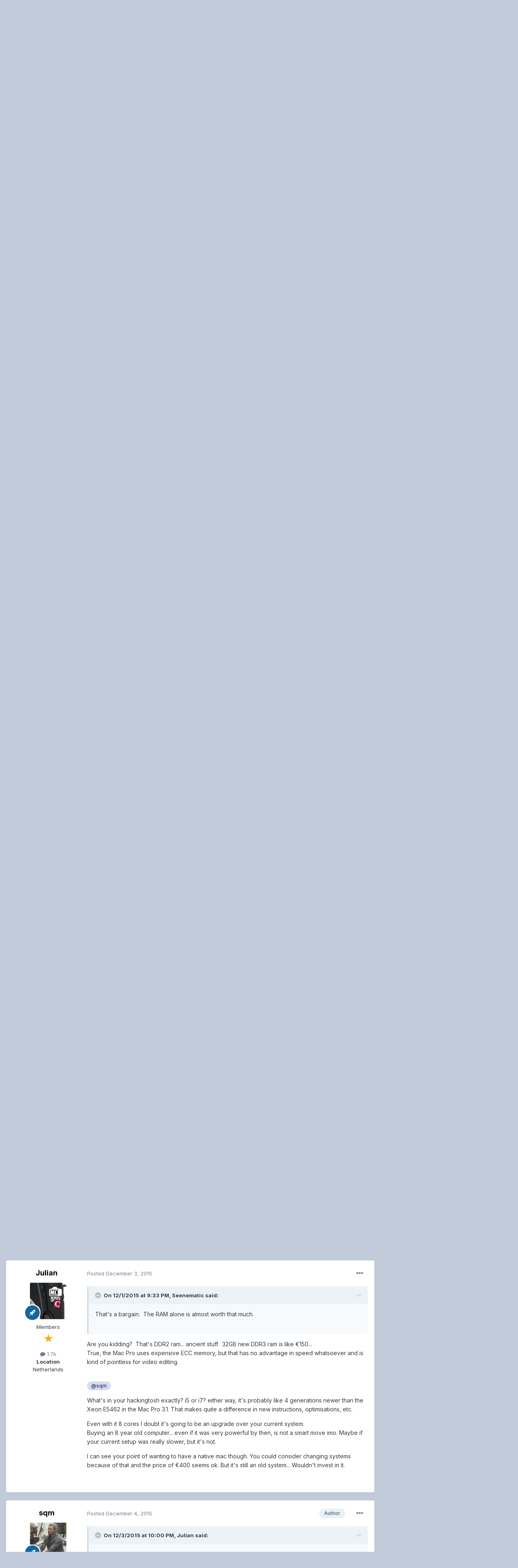

--- FILE ---
content_type: text/html;charset=UTF-8
request_url: https://www.eoshd.com/comments/topic/18719-mac-pro-31-still-powerfull/
body_size: 20665
content:
<!DOCTYPE html>
<html lang="en-US" dir="ltr">
	<head>
		<meta charset="utf-8">
		<title>Mac Pro 3.1 still powerfull? - Cameras - EOSHD Forum</title>
		
			<!-- Global site tag (gtag.js) - Google Analytics -->
<script async src="https://www.googletagmanager.com/gtag/js?id=UA-12182331-2"></script>
<script>
  window.dataLayer = window.dataLayer || [];
  function gtag(){dataLayer.push(arguments);}
  gtag('js', new Date());

  gtag('config', 'UA-12182331-2');
</script>
		
		

	<meta name="viewport" content="width=device-width, initial-scale=1">


	
	
		<meta property="og:image" content="https://www.eoshd.com/comments/uploads/monthly_2020_09/1727741594_neweoshdlogo2020bwcopy.jpg.c9e954bdf23fac56ffe89688cc71e0d3.jpg">
	


	<meta name="twitter:card" content="summary_large_image" />


	
		<meta name="twitter:site" content="@EOSHD" />
	


	
		
			
				<meta property="og:title" content="Mac Pro 3.1 still powerfull?">
			
		
	

	
		
			
				<meta property="og:type" content="website">
			
		
	

	
		
			
				<meta property="og:url" content="https://www.eoshd.com/comments/topic/18719-mac-pro-31-still-powerfull/">
			
		
	

	
		
			
				<meta name="description" content="Hey Guys,I thinking about to get a 2,8 ghz 8core Mac Pro for around 500€ from a friend.Ram Upgrade to 32gb and to plug my existing gtx 570 in it.Do you think this could still be a workhorse for editing and gradin?I got a 4ghz quad, 16gb ram hackintosch, the power is enogh for my work, but i dont ...">
			
		
	

	
		
			
				<meta property="og:description" content="Hey Guys,I thinking about to get a 2,8 ghz 8core Mac Pro for around 500€ from a friend.Ram Upgrade to 32gb and to plug my existing gtx 570 in it.Do you think this could still be a workhorse for editing and gradin?I got a 4ghz quad, 16gb ram hackintosch, the power is enogh for my work, but i dont ...">
			
		
	

	
		
			
				<meta property="og:updated_time" content="2015-12-04T19:16:22Z">
			
		
	

	
		
			
				<meta property="og:site_name" content="EOSHD Forum">
			
		
	

	
		
			
				<meta property="og:locale" content="en_US">
			
		
	


	
		<link rel="canonical" href="https://www.eoshd.com/comments/topic/18719-mac-pro-31-still-powerfull/" />
	




<link rel="manifest" href="https://www.eoshd.com/comments/manifest.webmanifest/">
<meta name="msapplication-config" content="https://www.eoshd.com/comments/browserconfig.xml/">
<meta name="msapplication-starturl" content="/comments/">
<meta name="application-name" content="EOSHD.com">
<meta name="apple-mobile-web-app-title" content="EOSHD.com">

	<meta name="theme-color" content="#ffffff">


	<meta name="msapplication-TileColor" content="#ffffff">





	

	
		
			<link rel="icon" sizes="36x36" href="https://www.eoshd.com/comments/uploads/monthly_2020_09/android-chrome-36x36.png">
		
	

	
		
			<link rel="icon" sizes="48x48" href="https://www.eoshd.com/comments/uploads/monthly_2020_09/android-chrome-48x48.png">
		
	

	
		
			<link rel="icon" sizes="72x72" href="https://www.eoshd.com/comments/uploads/monthly_2020_09/android-chrome-72x72.png">
		
	

	
		
			<link rel="icon" sizes="96x96" href="https://www.eoshd.com/comments/uploads/monthly_2020_09/android-chrome-96x96.png">
		
	

	
		
			<link rel="icon" sizes="144x144" href="https://www.eoshd.com/comments/uploads/monthly_2020_09/android-chrome-144x144.png">
		
	

	
		
			<link rel="icon" sizes="192x192" href="https://www.eoshd.com/comments/uploads/monthly_2020_09/android-chrome-192x192.png">
		
	

	
		
			<link rel="icon" sizes="256x256" href="https://www.eoshd.com/comments/uploads/monthly_2020_09/android-chrome-256x256.png">
		
	

	
		
			<link rel="icon" sizes="384x384" href="https://www.eoshd.com/comments/uploads/monthly_2020_09/android-chrome-384x384.png">
		
	

	
		
			<link rel="icon" sizes="512x512" href="https://www.eoshd.com/comments/uploads/monthly_2020_09/android-chrome-512x512.png">
		
	

	
		
			<meta name="msapplication-square70x70logo" content="https://www.eoshd.com/comments/uploads/monthly_2020_09/msapplication-square70x70logo.png"/>
		
	

	
		
			<meta name="msapplication-TileImage" content="https://www.eoshd.com/comments/uploads/monthly_2020_09/msapplication-TileImage.png"/>
		
	

	
		
			<meta name="msapplication-square150x150logo" content="https://www.eoshd.com/comments/uploads/monthly_2020_09/msapplication-square150x150logo.png"/>
		
	

	
		
			<meta name="msapplication-wide310x150logo" content="https://www.eoshd.com/comments/uploads/monthly_2020_09/msapplication-wide310x150logo.png"/>
		
	

	
		
			<meta name="msapplication-square310x310logo" content="https://www.eoshd.com/comments/uploads/monthly_2020_09/msapplication-square310x310logo.png"/>
		
	

	
		
			
				<link rel="apple-touch-icon" href="https://www.eoshd.com/comments/uploads/monthly_2020_09/apple-touch-icon-57x57.png">
			
		
	

	
		
			
				<link rel="apple-touch-icon" sizes="60x60" href="https://www.eoshd.com/comments/uploads/monthly_2020_09/apple-touch-icon-60x60.png">
			
		
	

	
		
			
				<link rel="apple-touch-icon" sizes="72x72" href="https://www.eoshd.com/comments/uploads/monthly_2020_09/apple-touch-icon-72x72.png">
			
		
	

	
		
			
				<link rel="apple-touch-icon" sizes="76x76" href="https://www.eoshd.com/comments/uploads/monthly_2020_09/apple-touch-icon-76x76.png">
			
		
	

	
		
			
				<link rel="apple-touch-icon" sizes="114x114" href="https://www.eoshd.com/comments/uploads/monthly_2020_09/apple-touch-icon-114x114.png">
			
		
	

	
		
			
				<link rel="apple-touch-icon" sizes="120x120" href="https://www.eoshd.com/comments/uploads/monthly_2020_09/apple-touch-icon-120x120.png">
			
		
	

	
		
			
				<link rel="apple-touch-icon" sizes="144x144" href="https://www.eoshd.com/comments/uploads/monthly_2020_09/apple-touch-icon-144x144.png">
			
		
	

	
		
			
				<link rel="apple-touch-icon" sizes="152x152" href="https://www.eoshd.com/comments/uploads/monthly_2020_09/apple-touch-icon-152x152.png">
			
		
	

	
		
			
				<link rel="apple-touch-icon" sizes="180x180" href="https://www.eoshd.com/comments/uploads/monthly_2020_09/apple-touch-icon-180x180.png">
			
		
	





<link rel="preload" href="//www.eoshd.com/comments/applications/core/interface/font/fontawesome-webfont.woff2?v=4.7.0" as="font" crossorigin="anonymous">
		


	
		<link href="https://fonts.googleapis.com/css?family=Inter:300,300i,400,400i,500,700,700i" rel="stylesheet" referrerpolicy="origin">
	



	<link rel='stylesheet' href='https://www.eoshd.com/comments/uploads/css_built_3/341e4a57816af3ba440d891ca87450ff_framework.css?v=d72f08c3d11737716624' media='all'>

	<link rel='stylesheet' href='https://www.eoshd.com/comments/uploads/css_built_3/05e81b71abe4f22d6eb8d1a929494829_responsive.css?v=d72f08c3d11737716624' media='all'>

	<link rel='stylesheet' href='https://www.eoshd.com/comments/uploads/css_built_3/90eb5adf50a8c640f633d47fd7eb1778_core.css?v=d72f08c3d11737716624' media='all'>

	<link rel='stylesheet' href='https://www.eoshd.com/comments/uploads/css_built_3/5a0da001ccc2200dc5625c3f3934497d_core_responsive.css?v=d72f08c3d11737716624' media='all'>

	<link rel='stylesheet' href='https://www.eoshd.com/comments/uploads/css_built_3/62e269ced0fdab7e30e026f1d30ae516_forums.css?v=d72f08c3d11737716624' media='all'>

	<link rel='stylesheet' href='https://www.eoshd.com/comments/uploads/css_built_3/76e62c573090645fb99a15a363d8620e_forums_responsive.css?v=d72f08c3d11737716624' media='all'>

	<link rel='stylesheet' href='https://www.eoshd.com/comments/uploads/css_built_3/ebdea0c6a7dab6d37900b9190d3ac77b_topics.css?v=d72f08c3d11737716624' media='all'>





<link rel='stylesheet' href='https://www.eoshd.com/comments/uploads/css_built_3/258adbb6e4f3e83cd3b355f84e3fa002_custom.css?v=d72f08c3d11737716624' media='all'>




<style type='text/css'>
	
.app_cms_pagebuildertext_4lqzstfau {

}
</style>

		

	
	<script type='text/javascript'>
		var ipsDebug = false;		
	
		var CKEDITOR_BASEPATH = '//www.eoshd.com/comments/applications/core/interface/ckeditor/ckeditor/';
	
		var ipsSettings = {
			
			
			cookie_path: "/comments/",
			
			cookie_prefix: "ips4_",
			
			
			cookie_ssl: true,
			
			upload_imgURL: "",
			message_imgURL: "",
			notification_imgURL: "",
			baseURL: "//www.eoshd.com/comments/",
			jsURL: "//www.eoshd.com/comments/applications/core/interface/js/js.php",
			csrfKey: "4fc00abeffcfd8c4cfd5cd69cffa5830",
			antiCache: "d72f08c3d11737716624",
			jsAntiCache: "d72f08c3d11731338665",
			disableNotificationSounds: true,
			useCompiledFiles: true,
			links_external: true,
			memberID: 0,
			lazyLoadEnabled: true,
			blankImg: "//www.eoshd.com/comments/applications/core/interface/js/spacer.png",
			googleAnalyticsEnabled: false,
			matomoEnabled: false,
			viewProfiles: true,
			mapProvider: 'none',
			mapApiKey: '',
			pushPublicKey: "BDAYIBJUf7cXyeMzNWRjOwI_wJ3IajwgJmkzxSS_BBN2KyfqUr2pwWu7L-ZH12HXAjNOTYfW9ctd5GaZcPD79pA",
			relativeDates: true
		};
		
		
		
		
			ipsSettings['maxImageDimensions'] = {
				width: 1000,
				height: 750
			};
		
		
	</script>





<script type='text/javascript' src='https://www.eoshd.com/comments/uploads/javascript_global/root_library.js?v=d72f08c3d11731338665' data-ips></script>


<script type='text/javascript' src='https://www.eoshd.com/comments/uploads/javascript_global/root_js_lang_1.js?v=d72f08c3d11731338665' data-ips></script>


<script type='text/javascript' src='https://www.eoshd.com/comments/uploads/javascript_global/root_framework.js?v=d72f08c3d11731338665' data-ips></script>


<script type='text/javascript' src='https://www.eoshd.com/comments/uploads/javascript_core/global_global_core.js?v=d72f08c3d11731338665' data-ips></script>


<script type='text/javascript' src='https://www.eoshd.com/comments/uploads/javascript_global/root_front.js?v=d72f08c3d11731338665' data-ips></script>


<script type='text/javascript' src='https://www.eoshd.com/comments/uploads/javascript_core/front_front_core.js?v=d72f08c3d11731338665' data-ips></script>


<script type='text/javascript' src='https://www.eoshd.com/comments/uploads/javascript_forums/front_front_topic.js?v=d72f08c3d11731338665' data-ips></script>


<script type='text/javascript' src='https://www.eoshd.com/comments/uploads/javascript_global/root_map.js?v=d72f08c3d11731338665' data-ips></script>



	<script type='text/javascript'>
		
			ips.setSetting( 'date_format', jQuery.parseJSON('"mm\/dd\/yy"') );
		
			ips.setSetting( 'date_first_day', jQuery.parseJSON('0') );
		
			ips.setSetting( 'ipb_url_filter_option', jQuery.parseJSON('"none"') );
		
			ips.setSetting( 'url_filter_any_action', jQuery.parseJSON('"allow"') );
		
			ips.setSetting( 'bypass_profanity', jQuery.parseJSON('0') );
		
			ips.setSetting( 'emoji_style', jQuery.parseJSON('"native"') );
		
			ips.setSetting( 'emoji_shortcodes', jQuery.parseJSON('true') );
		
			ips.setSetting( 'emoji_ascii', jQuery.parseJSON('true') );
		
			ips.setSetting( 'emoji_cache', jQuery.parseJSON('1650761688') );
		
			ips.setSetting( 'image_jpg_quality', jQuery.parseJSON('85') );
		
			ips.setSetting( 'cloud2', jQuery.parseJSON('false') );
		
			ips.setSetting( 'isAnonymous', jQuery.parseJSON('false') );
		
		
	</script>



<script type='application/ld+json'>
{
    "name": "Mac Pro 3.1 still powerfull?",
    "headline": "Mac Pro 3.1 still powerfull?",
    "text": "Hey Guys, I thinking about to get a 2,8 ghz 8core Mac Pro for around 500\u20ac from a friend. Ram Upgrade to 32gb and to plug\u00a0my existing gtx 570 in it. Do\u00a0you think this could still be a workhorse for editing and gradin? I got a 4ghz quad, 16gb ram hackintosch, the power is enogh for my work, but i dont trust the hacked system. \u00a0 \n",
    "dateCreated": "2015-12-01T14:16:50+0000",
    "datePublished": "2015-12-01T14:16:50+0000",
    "dateModified": "2015-12-04T19:16:22+0000",
    "image": "https://www.eoshd.com/comments/uploads/monthly_2015_06/klikl.JPG.64c1b30e4d898387732fc73b1cf078be.thumb.JPG.ebfaabb637a081c625dac370cc8dbde5.JPG",
    "author": {
        "@type": "Person",
        "name": "sqm",
        "image": "https://www.eoshd.com/comments/uploads/monthly_2015_06/klikl.JPG.64c1b30e4d898387732fc73b1cf078be.thumb.JPG.ebfaabb637a081c625dac370cc8dbde5.JPG",
        "url": "https://www.eoshd.com/comments/profile/37300-sqm/"
    },
    "interactionStatistic": [
        {
            "@type": "InteractionCounter",
            "interactionType": "http://schema.org/ViewAction",
            "userInteractionCount": 4537
        },
        {
            "@type": "InteractionCounter",
            "interactionType": "http://schema.org/CommentAction",
            "userInteractionCount": 9
        },
        {
            "@type": "InteractionCounter",
            "interactionType": "http://schema.org/FollowAction",
            "userInteractionCount": 0
        }
    ],
    "@context": "http://schema.org",
    "@type": "DiscussionForumPosting",
    "@id": "https://www.eoshd.com/comments/topic/18719-mac-pro-31-still-powerfull/",
    "isPartOf": {
        "@id": "https://www.eoshd.com/comments/#website"
    },
    "publisher": {
        "@id": "https://www.eoshd.com/comments/#organization",
        "member": {
            "@type": "Person",
            "name": "sqm",
            "image": "https://www.eoshd.com/comments/uploads/monthly_2015_06/klikl.JPG.64c1b30e4d898387732fc73b1cf078be.thumb.JPG.ebfaabb637a081c625dac370cc8dbde5.JPG",
            "url": "https://www.eoshd.com/comments/profile/37300-sqm/"
        }
    },
    "url": "https://www.eoshd.com/comments/topic/18719-mac-pro-31-still-powerfull/",
    "discussionUrl": "https://www.eoshd.com/comments/topic/18719-mac-pro-31-still-powerfull/",
    "mainEntityOfPage": {
        "@type": "WebPage",
        "@id": "https://www.eoshd.com/comments/topic/18719-mac-pro-31-still-powerfull/"
    },
    "pageStart": 1,
    "pageEnd": 1,
    "comment": [
        {
            "@type": "Comment",
            "@id": "https://www.eoshd.com/comments/topic/18719-mac-pro-31-still-powerfull/#comment-124031",
            "url": "https://www.eoshd.com/comments/topic/18719-mac-pro-31-still-powerfull/#comment-124031",
            "author": {
                "@type": "Person",
                "name": "sqm",
                "image": "https://www.eoshd.com/comments/uploads/monthly_2015_06/klikl.JPG.64c1b30e4d898387732fc73b1cf078be.thumb.JPG.ebfaabb637a081c625dac370cc8dbde5.JPG",
                "url": "https://www.eoshd.com/comments/profile/37300-sqm/"
            },
            "dateCreated": "2015-12-01T17:16:09+0000",
            "text": "Final price is 400\u20ac \u00a0 \n",
            "upvoteCount": 0
        },
        {
            "@type": "Comment",
            "@id": "https://www.eoshd.com/comments/topic/18719-mac-pro-31-still-powerfull/#comment-124048",
            "url": "https://www.eoshd.com/comments/topic/18719-mac-pro-31-still-powerfull/#comment-124048",
            "author": {
                "@type": "Person",
                "name": "Inazuma",
                "image": "https://www.eoshd.com/comments/applications/core/interface/email/default_photo.png",
                "url": "https://www.eoshd.com/comments/profile/26487-inazuma/"
            },
            "dateCreated": "2015-12-01T19:34:37+0000",
            "text": "Look at the CPU benchmarks of the one inside the Mac Pro\u00a0compared to what you have right now\u00a0https://www.cpubenchmark.net/ \n\n",
            "upvoteCount": 0
        },
        {
            "@type": "Comment",
            "@id": "https://www.eoshd.com/comments/topic/18719-mac-pro-31-still-powerfull/#comment-124062",
            "url": "https://www.eoshd.com/comments/topic/18719-mac-pro-31-still-powerfull/#comment-124062",
            "author": {
                "@type": "Person",
                "name": "Seenematic",
                "image": "https://www.eoshd.com/comments/applications/core/interface/email/default_photo.png",
                "url": "https://www.eoshd.com/comments/profile/38832-seenematic/"
            },
            "dateCreated": "2015-12-01T21:33:03+0000",
            "text": "That\u0027s a bargain. \u00a0The RAM alone is almost worth that much. I still have the very same MacPro (bought it new back in 2008)\u00a0and considered\u00a0upgrading to a new iMac, but installed El Capitan and\u00a0switched from FCP7 to FCPX.  El Capitan runs\u00a0flawlessly and FCPX is much faster than FCP7. \u00a0I don\u0027t work with 4K footage, but I\u0027m editing a video with 5 layers on top of each other, including keying and my Mac has no problem playing this. I guess 4K is a different story, so it depends on what you want to do, but for 400\u20ac I wouldn\u0027t hesitate. \u00a0  \u00a0 \n",
            "upvoteCount": 0
        },
        {
            "@type": "Comment",
            "@id": "https://www.eoshd.com/comments/topic/18719-mac-pro-31-still-powerfull/#comment-124075",
            "url": "https://www.eoshd.com/comments/topic/18719-mac-pro-31-still-powerfull/#comment-124075",
            "author": {
                "@type": "Person",
                "name": "Calum MacPhail",
                "image": "https://www.eoshd.com/comments/uploads/monthly_2018_11/imported-photo-37522.thumb.jpeg.87333fd00766b99c345979b009b52d83.jpeg",
                "url": "https://www.eoshd.com/comments/profile/37522-calum-macphail/"
            },
            "dateCreated": "2015-12-02T00:36:04+0000",
            "text": "You are better off getting the Mac Pro 4.1 and onwards. The 2009 4.1 model can take the parts all the way up to the 2012 model if you upgrade the firmware to 5.1. Lets you use faster ram and potentially two 6 core processors, which you can upgrade yourself and still has decent heft. I\u0027ve seen single socket 2010 models for \u00a3350, I wouldnt go for less than a 2009 model. \n",
            "upvoteCount": 0
        },
        {
            "@type": "Comment",
            "@id": "https://www.eoshd.com/comments/topic/18719-mac-pro-31-still-powerfull/#comment-124392",
            "url": "https://www.eoshd.com/comments/topic/18719-mac-pro-31-still-powerfull/#comment-124392",
            "author": {
                "@type": "Person",
                "name": "sqm",
                "image": "https://www.eoshd.com/comments/uploads/monthly_2015_06/klikl.JPG.64c1b30e4d898387732fc73b1cf078be.thumb.JPG.ebfaabb637a081c625dac370cc8dbde5.JPG",
                "url": "https://www.eoshd.com/comments/profile/37300-sqm/"
            },
            "dateCreated": "2015-12-03T21:42:40+0000",
            "text": "Thanks man, great to hear, diddnt bought it yet bust testing it, witch the internal hdd its slow as f*** i will check that with an SSD Thanks, the 4.1 models here are between 900-1000\u20ac single cpu  the cpu ugrades are from 500-1000... so lets say i upgrad once a time, then i\u00b4ve paid 2000\u20ac for that. For that price i can get a realy decent imac.. Just looking for something that can handle my stuff for the next year until i can buy a big maschine. I will edit HD and sometimes 4k, but the main thing would be grading in davinci. I would love to get Andrews imac, but dont got the money yet.... Andrew if you read this, maybe a two months fee ?  Thanks guys. \u00a0 \u00a0 \u00a0 \n",
            "upvoteCount": 0
        },
        {
            "@type": "Comment",
            "@id": "https://www.eoshd.com/comments/topic/18719-mac-pro-31-still-powerfull/#comment-124396",
            "url": "https://www.eoshd.com/comments/topic/18719-mac-pro-31-still-powerfull/#comment-124396",
            "author": {
                "@type": "Person",
                "name": "Julian",
                "image": "https://www.eoshd.com/comments/uploads/profile/photo-thumb-20742.jpg",
                "url": "https://www.eoshd.com/comments/profile/20742-julian/"
            },
            "dateCreated": "2015-12-03T22:00:30+0000",
            "text": "Are you kidding?\u00a0 That\u0027s DDR2 ram... ancient stuff.\u00a0 32GB new DDR3 ram is like \u20ac150... True, the Mac Pro uses expensive ECC memory, but that has no advantage in speed whatsoever and is kind of pointless for video editing.  @sqm What\u0027s in your hackingtosh exactly? i5 or i7? either way, it\u0027s probably like 4 generations newer than the Xeon E5462 in the Mac Pro 3.1. That makes quite a difference in new instructions, optimisations, etc. Even with it 8 cores I doubt it\u0027s going to be an upgrade over your current system. Buying an 8 year old computer... even if it was very powerful by then, is not a smart move imo. Maybe if your current setup was really slower, but it\u0027s not. I can see your point of wanting to have a native mac though. You could consider changing systems because of that and the price of \u20ac400 seems ok. But it\u0027s still an old system... Wouldn\u0027t invest in it. \u00a0 \n\n",
            "upvoteCount": 0
        },
        {
            "@type": "Comment",
            "@id": "https://www.eoshd.com/comments/topic/18719-mac-pro-31-still-powerfull/#comment-124413",
            "url": "https://www.eoshd.com/comments/topic/18719-mac-pro-31-still-powerfull/#comment-124413",
            "author": {
                "@type": "Person",
                "name": "sqm",
                "image": "https://www.eoshd.com/comments/uploads/monthly_2015_06/klikl.JPG.64c1b30e4d898387732fc73b1cf078be.thumb.JPG.ebfaabb637a081c625dac370cc8dbde5.JPG",
                "url": "https://www.eoshd.com/comments/profile/37300-sqm/"
            },
            "dateCreated": "2015-12-04T00:22:29+0000",
            "text": "Its a i5 4670k clocked at 3,9ghz, 16gb ram and a Gtx 850 Great Maschine but like you said i want a native mac... Seems like i have to save to get a decent imac or something. Thanks  \n\n",
            "upvoteCount": 0
        },
        {
            "@type": "Comment",
            "@id": "https://www.eoshd.com/comments/topic/18719-mac-pro-31-still-powerfull/#comment-124434",
            "url": "https://www.eoshd.com/comments/topic/18719-mac-pro-31-still-powerfull/#comment-124434",
            "author": {
                "@type": "Person",
                "name": "Seenematic",
                "image": "https://www.eoshd.com/comments/applications/core/interface/email/default_photo.png",
                "url": "https://www.eoshd.com/comments/profile/38832-seenematic/"
            },
            "dateCreated": "2015-12-04T07:59:24+0000",
            "text": "If you can provide me with a direct link to 32 GB RAM that is 100% compatible with a MacPro for $150, including shipping and taxes, I\u0027d love to hear that. \u00a0 \n\nPlease share all the Mac Pro 4.1\u0027s that you know for sale for \u00a3350. \u00a0Because\u00a0I haven\u0027t seen any. \n\n",
            "upvoteCount": 0
        },
        {
            "@type": "Comment",
            "@id": "https://www.eoshd.com/comments/topic/18719-mac-pro-31-still-powerfull/#comment-124468",
            "url": "https://www.eoshd.com/comments/topic/18719-mac-pro-31-still-powerfull/#comment-124468",
            "author": {
                "@type": "Person",
                "name": "Julian",
                "image": "https://www.eoshd.com/comments/uploads/profile/photo-thumb-20742.jpg",
                "url": "https://www.eoshd.com/comments/profile/20742-julian/"
            },
            "dateCreated": "2015-12-04T19:16:22+0000",
            "text": "I know it\u0027s not available for that price. My point is, there is no benefit whatsoever of the expensive, ancient, ddr2 ecc memory in the MacPro 3.1. You make it sound like it\u0027s such a great deal because of it has expensive memory. It\u0027s still slow memory... And by the way, Mac Pro\u0027s work fine with non-ecc memory. So for a Mac Pro 4.1 you can just check Amazon for kits of 4x DDR3 8GB memory, there\u0027s plenty even for less than $150. \n",
            "upvoteCount": 0
        }
    ]
}	
</script>

<script type='application/ld+json'>
{
    "@context": "http://www.schema.org",
    "publisher": "https://www.eoshd.com/comments/#organization",
    "@type": "WebSite",
    "@id": "https://www.eoshd.com/comments/#website",
    "mainEntityOfPage": "https://www.eoshd.com/comments/",
    "name": "EOSHD Forum",
    "url": "https://www.eoshd.com/comments/",
    "potentialAction": {
        "type": "SearchAction",
        "query-input": "required name=query",
        "target": "https://www.eoshd.com/comments/search/?q={query}"
    },
    "inLanguage": [
        {
            "@type": "Language",
            "name": "English (USA)",
            "alternateName": "en-US"
        }
    ]
}	
</script>

<script type='application/ld+json'>
{
    "@context": "http://www.schema.org",
    "@type": "Organization",
    "@id": "https://www.eoshd.com/comments/#organization",
    "mainEntityOfPage": "https://www.eoshd.com/comments/",
    "name": "EOSHD Forum",
    "url": "https://www.eoshd.com/comments/",
    "logo": {
        "@type": "ImageObject",
        "@id": "https://www.eoshd.com/comments/#logo",
        "url": "https://www.eoshd.com/comments/uploads/monthly_2020_06/eoshd-logo-forum.jpg.ce93523993a64e4e177e71df15152635.jpg"
    },
    "sameAs": [
        "https://twitter.com/EOSHD",
        "https://www.youtube.com/user/EOSHDtube"
    ]
}	
</script>


		

	
	<link rel='shortcut icon' href='https://www.eoshd.com/comments/uploads/monthly_2017_09/favicon.ico.8b235de2026d105c00b04d90eb638a2f.ico' type="image/x-icon">

	</head>
	<body class='ipsApp ipsApp_front ipsJS_none ipsClearfix' data-controller='core.front.core.app' data-message="" data-pageApp='forums' data-pageLocation='front' data-pageModule='forums' data-pageController='topic' data-pageID='18719' >
		<a href='#ipsLayout_mainArea' class='ipsHide' title='Go to main content on this page' accesskey='m'>Jump to content</a>
		
			<div id='ipsLayout_header' class='ipsClearfix'>
				





				<header>
					<div class='ipsLayout_container'>
						


<a href='https://www.eoshd.com' id='elLogo' accesskey='1'><img src="https://www.eoshd.com/comments/uploads/monthly_2020_06/eoshd-logo-forum.jpg.ce93523993a64e4e177e71df15152635.jpg" alt='EOSHD Forum'></a>

						

	<ul id='elUserNav' class='ipsList_inline cSignedOut ipsResponsive_showDesktop'>
		

	
		<li class='cUserNav_icon'>
			<a href='https://twitter.com/EOSHD' target='_blank' class='cShareLink cShareLink_twitter' rel='noopener noreferrer'><i class='fa fa-twitter'></i></a>
		</li>
	
		<li class='cUserNav_icon'>
			<a href='https://www.youtube.com/user/EOSHDtube' target='_blank' class='cShareLink cShareLink_youtube' rel='noopener noreferrer'><i class='fa fa-youtube'></i></a>
		</li>
	

        
		
        
        
            
            <li id='elSignInLink'>
                <a href='https://www.eoshd.com/comments/login/' id='elUserSignIn'>
                    Existing user? Sign In
                </a>
            </li>
            
        
		
			<li>
				
					<a href='https://www.eoshd.com/comments/register/' data-ipsDialog data-ipsDialog-size='narrow' data-ipsDialog-title='Sign Up' id='elRegisterButton' class='ipsButton ipsButton_normal ipsButton_primary'>Sign Up</a>
				
			</li>
		
	</ul>

						
<ul class='ipsMobileHamburger ipsList_reset ipsResponsive_hideDesktop'>
	<li data-ipsDrawer data-ipsDrawer-drawerElem='#elMobileDrawer'>
		<a href='#'>
			
			
				
			
			
			
			<i class='fa fa-navicon'></i>
		</a>
	</li>
</ul>
					</div>
				</header>
				

	<nav data-controller='core.front.core.navBar' class='ipsNavBar_noSubBars ipsResponsive_showDesktop'>
		<div class='ipsNavBar_primary ipsLayout_container ipsNavBar_noSubBars'>
			<ul data-role="primaryNavBar" class='ipsClearfix'>
				


	
		
		
		<li  id='elNavSecondary_15' data-role="navBarItem" data-navApp="core" data-navExt="CustomItem">
			
			
				<a href="https://www.eoshd.com"  data-navItem-id="15" >
					Home<span class='ipsNavBar_active__identifier'></span>
				</a>
			
			
		</li>
	
	

	
		
		
		<li  id='elNavSecondary_16' data-role="navBarItem" data-navApp="core" data-navExt="CustomItem">
			
			
				<a href="https://www.eoshd.com/comments/forum/4-cameras/"  data-navItem-id="16" >
					Forum<span class='ipsNavBar_active__identifier'></span>
				</a>
			
			
		</li>
	
	

	
		
		
		<li  id='elNavSecondary_26' data-role="navBarItem" data-navApp="core" data-navExt="CustomItem">
			
			
				<a href="https://www.eoshd.com/category/review/"  data-navItem-id="26" >
					Reviews<span class='ipsNavBar_active__identifier'></span>
				</a>
			
			
		</li>
	
	

	
		
		
		<li  id='elNavSecondary_27' data-role="navBarItem" data-navApp="core" data-navExt="CustomItem">
			
			
				<a href="https://www.youtube.com/user/EOSHDtube/videos"  data-navItem-id="27" >
					Youtube<span class='ipsNavBar_active__identifier'></span>
				</a>
			
			
		</li>
	
	

	
		
		
		<li  id='elNavSecondary_17' data-role="navBarItem" data-navApp="core" data-navExt="CustomItem">
			
			
				<a href="https://www.eoshd.com/eoshd-pro-color-hdr-v4-a7-iii-a7r-iii/" target='_blank' rel="noopener" data-navItem-id="17" >
					EOSHD Pro Color<span class='ipsNavBar_active__identifier'></span>
				</a>
			
			
		</li>
	
	

	
		
		
		<li  id='elNavSecondary_19' data-role="navBarItem" data-navApp="core" data-navExt="CustomItem">
			
			
				<a href="https://www.eoshd.com/2016/09/now-available-eoshd-picture-profiles-brings-c-log-canon-dslrs-including-1d-x-mark-ii-5d-mark-iv/" target='_blank' rel="noopener" data-navItem-id="19" >
					EOSHD C-LOG<span class='ipsNavBar_active__identifier'></span>
				</a>
			
			
		</li>
	
	

	
		
		
		<li  id='elNavSecondary_24' data-role="navBarItem" data-navApp="core" data-navExt="CustomItem">
			
			
				<a href="https://www.eoshd.com/eoshd-z-log-nikon-z6-z7-d850/" target='_blank' rel="noopener" data-navItem-id="24" >
					EOSHD Z-LOG<span class='ipsNavBar_active__identifier'></span>
				</a>
			
			
		</li>
	
	

	
		
		
		<li  id='elNavSecondary_25' data-role="navBarItem" data-navApp="core" data-navExt="CustomItem">
			
			
				<a href="https://www.eoshd.com/eoshd-shooters-guides/" target='_blank' rel="noopener" data-navItem-id="25" >
					EOSHD Shooter's Guides<span class='ipsNavBar_active__identifier'></span>
				</a>
			
			
		</li>
	
	

				<li class='ipsHide' id='elNavigationMore' data-role='navMore'>
					<a href='#' data-ipsMenu data-ipsMenu-appendTo='#elNavigationMore' id='elNavigationMore_dropdown'>More</a>
					<ul class='ipsNavBar_secondary ipsHide' data-role='secondaryNavBar'>
						<li class='ipsHide' id='elNavigationMore_more' data-role='navMore'>
							<a href='#' data-ipsMenu data-ipsMenu-appendTo='#elNavigationMore_more' id='elNavigationMore_more_dropdown'>More <i class='fa fa-caret-down'></i></a>
							<ul class='ipsHide ipsMenu ipsMenu_auto' id='elNavigationMore_more_dropdown_menu' data-role='moreDropdown'></ul>
						</li>
					</ul>
				</li>
			</ul>
			

	<div id="elSearchWrapper">
		<div id='elSearch' data-controller="core.front.core.quickSearch">
			<form accept-charset='utf-8' action='//www.eoshd.com/comments/search/?do=quicksearch' method='post'>
                <input type='search' id='elSearchField' placeholder='Search...' name='q' autocomplete='off' aria-label='Search'>
                <details class='cSearchFilter'>
                    <summary class='cSearchFilter__text'></summary>
                    <ul class='cSearchFilter__menu'>
                        
                        <li><label><input type="radio" name="type" value="all" ><span class='cSearchFilter__menuText'>Everywhere</span></label></li>
                        
                            
                                <li><label><input type="radio" name="type" value='contextual_{&quot;type&quot;:&quot;forums_topic&quot;,&quot;nodes&quot;:4}' checked><span class='cSearchFilter__menuText'>This Forum</span></label></li>
                            
                                <li><label><input type="radio" name="type" value='contextual_{&quot;type&quot;:&quot;forums_topic&quot;,&quot;item&quot;:18719}' checked><span class='cSearchFilter__menuText'>This Topic</span></label></li>
                            
                        
                        
                            <li><label><input type="radio" name="type" value="core_statuses_status"><span class='cSearchFilter__menuText'>Status Updates</span></label></li>
                        
                            <li><label><input type="radio" name="type" value="forums_topic"><span class='cSearchFilter__menuText'>Topics</span></label></li>
                        
                            <li><label><input type="radio" name="type" value="cms_pages_pageitem"><span class='cSearchFilter__menuText'>Pages</span></label></li>
                        
                            <li><label><input type="radio" name="type" value="cms_records1"><span class='cSearchFilter__menuText'>Article</span></label></li>
                        
                            <li><label><input type="radio" name="type" value="core_members"><span class='cSearchFilter__menuText'>Members</span></label></li>
                        
                    </ul>
                </details>
				<button class='cSearchSubmit' type="submit" aria-label='Search'><i class="fa fa-search"></i></button>
			</form>
		</div>
	</div>

		</div>
	</nav>

				
<ul id='elMobileNav' class='ipsResponsive_hideDesktop' data-controller='core.front.core.mobileNav'>
	
		
			<li id='elMobileBreadcrumb'>
				<a href='https://www.eoshd.com/comments/'>
					<span>Home</span>
				</a>
			</li>
		
	
	
	
	<li >
		<a data-action="defaultStream" href='https://www.eoshd.com/comments/discover/'><i class="fa fa-newspaper-o" aria-hidden="true"></i></a>
	</li>

	

	
		<li class='ipsJS_show'>
			<a href='https://www.eoshd.com/comments/search/'><i class='fa fa-search'></i></a>
		</li>
	
</ul>
			</div>
		
		<main id='ipsLayout_body' class='ipsLayout_container'>
			<div id='ipsLayout_contentArea'>
				<div id='ipsLayout_contentWrapper'>
					
<nav class='ipsBreadcrumb ipsBreadcrumb_top ipsFaded_withHover'>
	

	<ul class='ipsList_inline ipsPos_right'>
		
		<li >
			<a data-action="defaultStream" class='ipsType_light '  href='https://www.eoshd.com/comments/discover/'><i class="fa fa-newspaper-o" aria-hidden="true"></i> <span>All Activity</span></a>
		</li>
		
	</ul>

	<ul data-role="breadcrumbList">
		<li>
			<a title="Home" href='https://www.eoshd.com/comments/'>
				<span>Home <i class='fa fa-angle-right'></i></span>
			</a>
		</li>
		
		
			<li>
				
					Mac Pro 3.1 still powerfull?
				
			</li>
		
	</ul>
</nav>
					
					<div id='ipsLayout_mainArea'>
						
						
						
						

	




						



<div class="ipsPageHeader ipsResponsive_pull ipsBox ipsPadding sm:ipsPadding:half ipsMargin_bottom">
		
	
	<div class="ipsFlex ipsFlex-ai:center ipsFlex-fw:wrap ipsGap:4">
		<div class="ipsFlex-flex:11">
			<h1 class="ipsType_pageTitle ipsContained_container">
				

				
				
					<span class="ipsType_break ipsContained">
						<span>Mac Pro 3.1 still powerfull?</span>
					</span>
				
			</h1>
			
			
		</div>
		
	</div>
	<hr class="ipsHr">
	<div class="ipsPageHeader__meta ipsFlex ipsFlex-jc:between ipsFlex-ai:center ipsFlex-fw:wrap ipsGap:3">
		<div class="ipsFlex-flex:11">
			<div class="ipsPhotoPanel ipsPhotoPanel_mini ipsPhotoPanel_notPhone ipsClearfix">
				


	<a href="https://www.eoshd.com/comments/profile/37300-sqm/" rel="nofollow" data-ipsHover data-ipsHover-width="370" data-ipsHover-target="https://www.eoshd.com/comments/profile/37300-sqm/?do=hovercard" class="ipsUserPhoto ipsUserPhoto_mini" title="Go to sqm's profile">
		<img src='https://www.eoshd.com/comments/uploads/monthly_2015_06/klikl.JPG.64c1b30e4d898387732fc73b1cf078be.thumb.JPG.ebfaabb637a081c625dac370cc8dbde5.JPG' alt='sqm' loading="lazy">
	</a>

				<div>
					<p class="ipsType_reset ipsType_blendLinks">
						<span class="ipsType_normal">
						
							<strong>By 


<a href='https://www.eoshd.com/comments/profile/37300-sqm/' rel="nofollow" data-ipsHover data-ipsHover-width='370' data-ipsHover-target='https://www.eoshd.com/comments/profile/37300-sqm/?do=hovercard&amp;referrer=https%253A%252F%252Fwww.eoshd.com%252Fcomments%252Ftopic%252F18719-mac-pro-31-still-powerfull%252F' title="Go to sqm's profile" class="ipsType_break">sqm</a>, </strong><br>
							<span class="ipsType_light"><time datetime='2015-12-01T14:16:50Z' title='12/01/2015 02:16  PM' data-short='9 yr'>December 1, 2015</time> In: <a href="https://www.eoshd.com/comments/forum/4-cameras/">Cameras</a></span>
						
						</span>
					</p>
				</div>
			</div>
		</div>
		
			<div class="ipsFlex-flex:01 ipsResponsive_hidePhone">
				<div class="ipsFlex ipsFlex-ai:center ipsFlex-jc:center ipsGap:3 ipsGap_row:0">
					
						


    <a href='#elShareItem_337916224_menu' id='elShareItem_337916224' data-ipsMenu class='ipsShareButton ipsButton ipsButton_verySmall ipsButton_link ipsButton_link--light'>
        <span><i class='fa fa-share-alt'></i></span> &nbsp;Share
    </a>

    <div class='ipsPadding ipsMenu ipsMenu_auto ipsHide' id='elShareItem_337916224_menu' data-controller="core.front.core.sharelink">
        <ul class='ipsList_inline'>
            
                <li>
<a href="https://www.facebook.com/sharer/sharer.php?u=https%3A%2F%2Fwww.eoshd.com%2Fcomments%2Ftopic%2F18719-mac-pro-31-still-powerfull%2F" class="cShareLink cShareLink_facebook" target="_blank" data-role="shareLink" title='Share on Facebook' data-ipsTooltip rel='noopener nofollow'>
	<i class="fa fa-facebook"></i>
</a></li>
            
                <li>
<a href="https://twitter.com/share?text=Mac%20Pro%203.1%20still%20powerfull%3F%20%23eoshd&amp;url=https%3A%2F%2Fwww.eoshd.com%2Fcomments%2Ftopic%2F18719-mac-pro-31-still-powerfull%2F" class="cShareLink cShareLink_twitter" target="_blank" data-role="shareLink" title='Share on Twitter' data-ipsTooltip rel='noopener'>
	<i class="fa fa-twitter"></i>
</a></li>
            
                <li>
<a href="http://pinterest.com/pin/create/button/?url=https://www.eoshd.com/comments/topic/18719-mac-pro-31-still-powerfull/&amp;media=https://www.eoshd.com/comments/uploads/monthly_2020_09/1727741594_neweoshdlogo2020bwcopy.jpg.c9e954bdf23fac56ffe89688cc71e0d3.jpg" class="cShareLink cShareLink_pinterest" rel="nofollow noopener" target="_blank" data-role="shareLink" title='Share on Pinterest' data-ipsTooltip>
	<i class="fa fa-pinterest"></i>
</a></li>
            
                <li>
<a href="https://www.reddit.com/submit?url=https%3A%2F%2Fwww.eoshd.com%2Fcomments%2Ftopic%2F18719-mac-pro-31-still-powerfull%2F&amp;title=Mac+Pro+3.1+still+powerfull%3F" class="cShareLink cShareLink_reddit" target="_blank" title='Share on Reddit' data-ipsTooltip rel='noopener'>
	<i class="fa fa-reddit"></i>
</a></li>
            
                <li>
<a href="mailto:?subject=Mac%20Pro%203.1%20still%20powerfull%3F&body=https%3A%2F%2Fwww.eoshd.com%2Fcomments%2Ftopic%2F18719-mac-pro-31-still-powerfull%2F" rel='nofollow' class='cShareLink cShareLink_email' title='Share via email' data-ipsTooltip>
	<i class="fa fa-envelope"></i>
</a></li>
            
        </ul>
        
            <hr class='ipsHr'>
            <button class='ipsHide ipsButton ipsButton_verySmall ipsButton_light ipsButton_fullWidth ipsMargin_top:half' data-controller='core.front.core.webshare' data-role='webShare' data-webShareTitle='Mac Pro 3.1 still powerfull?' data-webShareText='Mac Pro 3.1 still powerfull?' data-webShareUrl='https://www.eoshd.com/comments/topic/18719-mac-pro-31-still-powerfull/'>More sharing options...</button>
        
    </div>

					
					



					

<div data-followApp='forums' data-followArea='topic' data-followID='18719' data-controller='core.front.core.followButton'>
	

	<div class="ipsFollow ipsPos_middle ipsButton ipsButton_link ipsButton_verySmall ipsButton_disabled" data-role="followButton">
		
			<span>Followers</span>
			<span class='ipsCommentCount'>0</span>
		
	</div>

</div>
				</div>
			</div>
					
	</div>
	
	
</div>








<div class="ipsClearfix">
	<ul class="ipsToolList ipsToolList_horizontal ipsClearfix ipsSpacer_both ipsResponsive_hidePhone">
		
		
		
	</ul>
</div>

<div id="comments" data-controller="core.front.core.commentFeed,forums.front.topic.view, core.front.core.ignoredComments" data-autopoll data-baseurl="https://www.eoshd.com/comments/topic/18719-mac-pro-31-still-powerfull/" data-lastpage data-feedid="topic-18719" class="cTopic ipsClear ipsSpacer_top">
	
			
	

	

<div data-controller='core.front.core.recommendedComments' data-url='https://www.eoshd.com/comments/topic/18719-mac-pro-31-still-powerfull/?recommended=comments' class='ipsRecommendedComments ipsHide'>
	<div data-role="recommendedComments">
		<h2 class='ipsType_sectionHead ipsType_large ipsType_bold ipsMargin_bottom'>Recommended Posts</h2>
		
	</div>
</div>
	
	<div id="elPostFeed" data-role="commentFeed" data-controller="core.front.core.moderation" >
		<form action="https://www.eoshd.com/comments/topic/18719-mac-pro-31-still-powerfull/?csrfKey=4fc00abeffcfd8c4cfd5cd69cffa5830&amp;do=multimodComment" method="post" data-ipspageaction data-role="moderationTools">
			
			
				

					

					
					



<a id='comment-124005'></a>
<article  id='elComment_124005' class='cPost ipsBox ipsResponsive_pull  ipsComment  ipsComment_parent ipsClearfix ipsClear ipsColumns ipsColumns_noSpacing ipsColumns_collapsePhone    '>
	

	

	<div class='cAuthorPane_mobile ipsResponsive_showPhone'>
		<div class='cAuthorPane_photo'>
			<div class='cAuthorPane_photoWrap'>
				


	<a href="https://www.eoshd.com/comments/profile/37300-sqm/" rel="nofollow" data-ipsHover data-ipsHover-width="370" data-ipsHover-target="https://www.eoshd.com/comments/profile/37300-sqm/?do=hovercard" class="ipsUserPhoto ipsUserPhoto_large" title="Go to sqm's profile">
		<img src='https://www.eoshd.com/comments/uploads/monthly_2015_06/klikl.JPG.64c1b30e4d898387732fc73b1cf078be.thumb.JPG.ebfaabb637a081c625dac370cc8dbde5.JPG' alt='sqm' loading="lazy">
	</a>

				
				
					<a href="https://www.eoshd.com/comments/profile/37300-sqm/badges/" rel="nofollow">
						
<img src='https://www.eoshd.com/comments/uploads/set_resources_3/84c1e40ea0e759e3f1505eb1788ddf3c_default_rank.png' loading="lazy" alt="Member" class="cAuthorPane_badge cAuthorPane_badge--rank ipsOutline ipsOutline:2px" data-ipsTooltip title="Rank: Member (2/5)">
					</a>
				
			</div>
		</div>
		<div class='cAuthorPane_content'>
			<h3 class='ipsType_sectionHead cAuthorPane_author ipsType_break ipsType_blendLinks ipsFlex ipsFlex-ai:center'>
				


<a href='https://www.eoshd.com/comments/profile/37300-sqm/' rel="nofollow" data-ipsHover data-ipsHover-width='370' data-ipsHover-target='https://www.eoshd.com/comments/profile/37300-sqm/?do=hovercard&amp;referrer=https%253A%252F%252Fwww.eoshd.com%252Fcomments%252Ftopic%252F18719-mac-pro-31-still-powerfull%252F' title="Go to sqm's profile" class="ipsType_break">sqm</a>
			</h3>
			<div class='ipsType_light ipsType_reset'>
				<a href='https://www.eoshd.com/comments/topic/18719-mac-pro-31-still-powerfull/?do=findComment&amp;comment=124005' rel="nofollow" class='ipsType_blendLinks'>Posted <time datetime='2015-12-01T14:16:50Z' title='12/01/2015 02:16  PM' data-short='9 yr'>December 1, 2015</time></a>
				
			</div>
		</div>
	</div>
	<aside class='ipsComment_author cAuthorPane ipsColumn ipsColumn_medium ipsResponsive_hidePhone'>
		<h3 class='ipsType_sectionHead cAuthorPane_author ipsType_blendLinks ipsType_break'><strong>


<a href='https://www.eoshd.com/comments/profile/37300-sqm/' rel="nofollow" data-ipsHover data-ipsHover-width='370' data-ipsHover-target='https://www.eoshd.com/comments/profile/37300-sqm/?do=hovercard&amp;referrer=https%253A%252F%252Fwww.eoshd.com%252Fcomments%252Ftopic%252F18719-mac-pro-31-still-powerfull%252F' title="Go to sqm's profile" class="ipsType_break">sqm</a></strong>
			
		</h3>
		<ul class='cAuthorPane_info ipsList_reset'>
			<li data-role='photo' class='cAuthorPane_photo'>
				<div class='cAuthorPane_photoWrap'>
					


	<a href="https://www.eoshd.com/comments/profile/37300-sqm/" rel="nofollow" data-ipsHover data-ipsHover-width="370" data-ipsHover-target="https://www.eoshd.com/comments/profile/37300-sqm/?do=hovercard" class="ipsUserPhoto ipsUserPhoto_large" title="Go to sqm's profile">
		<img src='https://www.eoshd.com/comments/uploads/monthly_2015_06/klikl.JPG.64c1b30e4d898387732fc73b1cf078be.thumb.JPG.ebfaabb637a081c625dac370cc8dbde5.JPG' alt='sqm' loading="lazy">
	</a>

					
					
						
<img src='https://www.eoshd.com/comments/uploads/set_resources_3/84c1e40ea0e759e3f1505eb1788ddf3c_default_rank.png' loading="lazy" alt="Member" class="cAuthorPane_badge cAuthorPane_badge--rank ipsOutline ipsOutline:2px" data-ipsTooltip title="Rank: Member (2/5)">
					
				</div>
			</li>
			
				<li data-role='group'>Members</li>
				
					<li data-role='group-icon'><img src='https://www.eoshd.com/comments/uploads/monthly_2020_09/1-star.png.49519e30a89d8cba0eb5c1a69494d413.png' alt='' class='cAuthorGroupIcon'></li>
				
			
			
				<li data-role='stats' class='ipsMargin_top'>
					<ul class="ipsList_reset ipsType_light ipsFlex ipsFlex-ai:center ipsFlex-jc:center ipsGap_row:2 cAuthorPane_stats">
						<li>
							
								<a href="https://www.eoshd.com/comments/profile/37300-sqm/content/" rel="nofollow" title="98 posts" data-ipsTooltip class="ipsType_blendLinks">
							
								<i class="fa fa-comment"></i> 98
							
								</a>
							
						</li>
						
					</ul>
				</li>
			
			
				

	
	<li data-role='custom-field' class='ipsResponsive_hidePhone ipsType_break'>
		
<span class='ft'><strong>Location</strong></span><br><span class='fc'>Berlin</span>
	</li>
	

			
		</ul>
	</aside>
	<div class='ipsColumn ipsColumn_fluid ipsMargin:none'>
		

<div id='comment-124005_wrap' data-controller='core.front.core.comment' data-commentApp='forums' data-commentType='forums' data-commentID="124005" data-quoteData='{&quot;userid&quot;:37300,&quot;username&quot;:&quot;sqm&quot;,&quot;timestamp&quot;:1448979410,&quot;contentapp&quot;:&quot;forums&quot;,&quot;contenttype&quot;:&quot;forums&quot;,&quot;contentid&quot;:18719,&quot;contentclass&quot;:&quot;forums_Topic&quot;,&quot;contentcommentid&quot;:124005}' class='ipsComment_content ipsType_medium'>

	<div class='ipsComment_meta ipsType_light ipsFlex ipsFlex-ai:center ipsFlex-jc:between ipsFlex-fd:row-reverse'>
		<div class='ipsType_light ipsType_reset ipsType_blendLinks ipsComment_toolWrap'>
			<div class='ipsResponsive_hidePhone ipsComment_badges'>
				<ul class='ipsList_reset ipsFlex ipsFlex-jc:end ipsFlex-fw:wrap ipsGap:2 ipsGap_row:1'>
					
					
					
					
					
				</ul>
			</div>
			<ul class='ipsList_reset ipsComment_tools'>
				<li>
					<a href='#elControls_124005_menu' class='ipsComment_ellipsis' id='elControls_124005' title='More options...' data-ipsMenu data-ipsMenu-appendTo='#comment-124005_wrap'><i class='fa fa-ellipsis-h'></i></a>
					<ul id='elControls_124005_menu' class='ipsMenu ipsMenu_narrow ipsHide'>
						
						
							<li class='ipsMenu_item'><a href='https://www.eoshd.com/comments/topic/18719-mac-pro-31-still-powerfull/' title='Share this post' data-ipsDialog data-ipsDialog-size='narrow' data-ipsDialog-content='#elShareComment_124005_menu' data-ipsDialog-title="Share this post" id='elSharePost_124005' data-role='shareComment'>Share</a></li>
						
                        
						
						
						
							
								
							
							
							
							
							
							
						
					</ul>
				</li>
				
			</ul>
		</div>

		<div class='ipsType_reset ipsResponsive_hidePhone'>
			<a href='https://www.eoshd.com/comments/topic/18719-mac-pro-31-still-powerfull/?do=findComment&amp;comment=124005' rel="nofollow" class='ipsType_blendLinks'>Posted <time datetime='2015-12-01T14:16:50Z' title='12/01/2015 02:16  PM' data-short='9 yr'>December 1, 2015</time></a>
			
			<span class='ipsResponsive_hidePhone'>
				
				
			</span>
		</div>
	</div>

	

    

	<div class='cPost_contentWrap'>
		
		<div data-role='commentContent' class='ipsType_normal ipsType_richText ipsPadding_bottom ipsContained' data-controller='core.front.core.lightboxedImages'>
			
<p>Hey Guys,</p><p>I thinking about to get a 2,8 ghz 8core Mac Pro for around 500€ from a friend.</p><p>Ram Upgrade to 32gb and to plug my existing gtx 570 in it.</p><p>Do you think this could still be a workhorse for editing and gradin?</p><p>I got a 4ghz quad, 16gb ram hackintosch, the power is enogh for my work, but i dont trust the hacked system.</p><p> </p>


			
		</div>

		

		
	</div>

	

	



<div class='ipsPadding ipsHide cPostShareMenu' id='elShareComment_124005_menu'>
	<h5 class='ipsType_normal ipsType_reset'>Link to comment</h5>
	
		
	
	
	<input type='text' value='https://www.eoshd.com/comments/topic/18719-mac-pro-31-still-powerfull/' class='ipsField_fullWidth'>

	
	<h5 class='ipsType_normal ipsType_reset ipsSpacer_top'>Share on other sites</h5>
	

	<ul class='ipsList_inline ipsList_noSpacing ipsClearfix' data-controller="core.front.core.sharelink">
		
			<li>
<a href="https://www.facebook.com/sharer/sharer.php?u=https%3A%2F%2Fwww.eoshd.com%2Fcomments%2Ftopic%2F18719-mac-pro-31-still-powerfull%2F%3Fdo%3DfindComment%26comment%3D124005" class="cShareLink cShareLink_facebook" target="_blank" data-role="shareLink" title='Share on Facebook' data-ipsTooltip rel='noopener nofollow'>
	<i class="fa fa-facebook"></i>
</a></li>
		
			<li>
<a href="https://twitter.com/share?text=Mac%20Pro%203.1%20still%20powerfull%3F%20%23eoshd&amp;url=https%3A%2F%2Fwww.eoshd.com%2Fcomments%2Ftopic%2F18719-mac-pro-31-still-powerfull%2F%3Fdo%3DfindComment%26comment%3D124005" class="cShareLink cShareLink_twitter" target="_blank" data-role="shareLink" title='Share on Twitter' data-ipsTooltip rel='noopener'>
	<i class="fa fa-twitter"></i>
</a></li>
		
			<li>
<a href="http://pinterest.com/pin/create/button/?url=https://www.eoshd.com/comments/topic/18719-mac-pro-31-still-powerfull/?do=findComment%26comment=124005&amp;media=https://www.eoshd.com/comments/uploads/monthly_2020_09/1727741594_neweoshdlogo2020bwcopy.jpg.c9e954bdf23fac56ffe89688cc71e0d3.jpg" class="cShareLink cShareLink_pinterest" rel="nofollow noopener" target="_blank" data-role="shareLink" title='Share on Pinterest' data-ipsTooltip>
	<i class="fa fa-pinterest"></i>
</a></li>
		
			<li>
<a href="https://www.reddit.com/submit?url=https%3A%2F%2Fwww.eoshd.com%2Fcomments%2Ftopic%2F18719-mac-pro-31-still-powerfull%2F%3Fdo%3DfindComment%26comment%3D124005&amp;title=Mac+Pro+3.1+still+powerfull%3F" class="cShareLink cShareLink_reddit" target="_blank" title='Share on Reddit' data-ipsTooltip rel='noopener'>
	<i class="fa fa-reddit"></i>
</a></li>
		
			<li>
<a href="mailto:?subject=Mac%20Pro%203.1%20still%20powerfull%3F&body=https%3A%2F%2Fwww.eoshd.com%2Fcomments%2Ftopic%2F18719-mac-pro-31-still-powerfull%2F%3Fdo%3DfindComment%26comment%3D124005" rel='nofollow' class='cShareLink cShareLink_email' title='Share via email' data-ipsTooltip>
	<i class="fa fa-envelope"></i>
</a></li>
		
	</ul>


	<hr class='ipsHr'>
	<button class='ipsHide ipsButton ipsButton_small ipsButton_light ipsButton_fullWidth ipsMargin_top:half' data-controller='core.front.core.webshare' data-role='webShare' data-webShareTitle='Mac Pro 3.1 still powerfull?' data-webShareText='Hey Guys, I thinking about to get a 2,8 ghz 8core Mac Pro for around 500€ from a friend. Ram Upgrade to 32gb and to plug my existing gtx 570 in it. Do you think this could still be a workhorse for editing and gradin? I got a 4ghz quad, 16gb ram hackintosch, the power is enogh for my work, but i dont trust the hacked system.   
' data-webShareUrl='https://www.eoshd.com/comments/topic/18719-mac-pro-31-still-powerfull/?do=findComment&amp;comment=124005'>More sharing options...</button>

	
</div>
</div>
	</div>
</article>
					
					
						<center><a href="https://www.eoshd.com/pro-color"><img src="https://www.eoshd.com/images/pro-color-5.jpg" border="0" style="width:20%; -moz-border-radius: 10px;border-radius: 10px; margin-bottom:10px; margin-right:10px;" alt="EOSHD Pro Color 5 for Sony cameras"></a> <a href="https://www.eoshd.com/eoshd-z-log-nikon-z6-z7-d850/"><img style="width:20%; -moz-border-radius: 10px; border-radius: 10px; margin-bottom:10px; margin-right:10px;" src="https://www.eoshd.com/uploads/z-log/eoshd-z-log-small.jpg" alt="EOSHD Z LOG for Nikon Cameras" border="0" /></a><a href="https://www.eoshd.com/news/now-available-eoshd-picture-profiles-brings-c-log-canon-dslrs-including-1d-x-mark-ii-5d-mark-iv/"><img src="https://www.eoshd.com/uploads/c-log/eoshd-c-log-forum.jpg" border="0" style="width:20%; -moz-border-radius: 10px;border-radius: 10px; margin-bottom:10px;" alt="EOSHD C-LOG and Film Profiles for All Canon DSLRs"></a></center>
					
					
				

					

					
					



<a id='comment-124031'></a>
<article  id='elComment_124031' class='cPost ipsBox ipsResponsive_pull  ipsComment  ipsComment_parent ipsClearfix ipsClear ipsColumns ipsColumns_noSpacing ipsColumns_collapsePhone    '>
	

	

	<div class='cAuthorPane_mobile ipsResponsive_showPhone'>
		<div class='cAuthorPane_photo'>
			<div class='cAuthorPane_photoWrap'>
				


	<a href="https://www.eoshd.com/comments/profile/37300-sqm/" rel="nofollow" data-ipsHover data-ipsHover-width="370" data-ipsHover-target="https://www.eoshd.com/comments/profile/37300-sqm/?do=hovercard" class="ipsUserPhoto ipsUserPhoto_large" title="Go to sqm's profile">
		<img src='https://www.eoshd.com/comments/uploads/monthly_2015_06/klikl.JPG.64c1b30e4d898387732fc73b1cf078be.thumb.JPG.ebfaabb637a081c625dac370cc8dbde5.JPG' alt='sqm' loading="lazy">
	</a>

				
				
					<a href="https://www.eoshd.com/comments/profile/37300-sqm/badges/" rel="nofollow">
						
<img src='https://www.eoshd.com/comments/uploads/set_resources_3/84c1e40ea0e759e3f1505eb1788ddf3c_default_rank.png' loading="lazy" alt="Member" class="cAuthorPane_badge cAuthorPane_badge--rank ipsOutline ipsOutline:2px" data-ipsTooltip title="Rank: Member (2/5)">
					</a>
				
			</div>
		</div>
		<div class='cAuthorPane_content'>
			<h3 class='ipsType_sectionHead cAuthorPane_author ipsType_break ipsType_blendLinks ipsFlex ipsFlex-ai:center'>
				


<a href='https://www.eoshd.com/comments/profile/37300-sqm/' rel="nofollow" data-ipsHover data-ipsHover-width='370' data-ipsHover-target='https://www.eoshd.com/comments/profile/37300-sqm/?do=hovercard&amp;referrer=https%253A%252F%252Fwww.eoshd.com%252Fcomments%252Ftopic%252F18719-mac-pro-31-still-powerfull%252F' title="Go to sqm's profile" class="ipsType_break">sqm</a>
			</h3>
			<div class='ipsType_light ipsType_reset'>
				<a href='https://www.eoshd.com/comments/topic/18719-mac-pro-31-still-powerfull/?do=findComment&amp;comment=124031' rel="nofollow" class='ipsType_blendLinks'>Posted <time datetime='2015-12-01T17:16:09Z' title='12/01/2015 05:16  PM' data-short='9 yr'>December 1, 2015</time></a>
				
			</div>
		</div>
	</div>
	<aside class='ipsComment_author cAuthorPane ipsColumn ipsColumn_medium ipsResponsive_hidePhone'>
		<h3 class='ipsType_sectionHead cAuthorPane_author ipsType_blendLinks ipsType_break'><strong>


<a href='https://www.eoshd.com/comments/profile/37300-sqm/' rel="nofollow" data-ipsHover data-ipsHover-width='370' data-ipsHover-target='https://www.eoshd.com/comments/profile/37300-sqm/?do=hovercard&amp;referrer=https%253A%252F%252Fwww.eoshd.com%252Fcomments%252Ftopic%252F18719-mac-pro-31-still-powerfull%252F' title="Go to sqm's profile" class="ipsType_break">sqm</a></strong>
			
		</h3>
		<ul class='cAuthorPane_info ipsList_reset'>
			<li data-role='photo' class='cAuthorPane_photo'>
				<div class='cAuthorPane_photoWrap'>
					


	<a href="https://www.eoshd.com/comments/profile/37300-sqm/" rel="nofollow" data-ipsHover data-ipsHover-width="370" data-ipsHover-target="https://www.eoshd.com/comments/profile/37300-sqm/?do=hovercard" class="ipsUserPhoto ipsUserPhoto_large" title="Go to sqm's profile">
		<img src='https://www.eoshd.com/comments/uploads/monthly_2015_06/klikl.JPG.64c1b30e4d898387732fc73b1cf078be.thumb.JPG.ebfaabb637a081c625dac370cc8dbde5.JPG' alt='sqm' loading="lazy">
	</a>

					
					
						
<img src='https://www.eoshd.com/comments/uploads/set_resources_3/84c1e40ea0e759e3f1505eb1788ddf3c_default_rank.png' loading="lazy" alt="Member" class="cAuthorPane_badge cAuthorPane_badge--rank ipsOutline ipsOutline:2px" data-ipsTooltip title="Rank: Member (2/5)">
					
				</div>
			</li>
			
				<li data-role='group'>Members</li>
				
					<li data-role='group-icon'><img src='https://www.eoshd.com/comments/uploads/monthly_2020_09/1-star.png.49519e30a89d8cba0eb5c1a69494d413.png' alt='' class='cAuthorGroupIcon'></li>
				
			
			
				<li data-role='stats' class='ipsMargin_top'>
					<ul class="ipsList_reset ipsType_light ipsFlex ipsFlex-ai:center ipsFlex-jc:center ipsGap_row:2 cAuthorPane_stats">
						<li>
							
								<a href="https://www.eoshd.com/comments/profile/37300-sqm/content/" rel="nofollow" title="98 posts" data-ipsTooltip class="ipsType_blendLinks">
							
								<i class="fa fa-comment"></i> 98
							
								</a>
							
						</li>
						
					</ul>
				</li>
			
			
				

	
	<li data-role='custom-field' class='ipsResponsive_hidePhone ipsType_break'>
		
<span class='ft'><strong>Location</strong></span><br><span class='fc'>Berlin</span>
	</li>
	

			
		</ul>
	</aside>
	<div class='ipsColumn ipsColumn_fluid ipsMargin:none'>
		

<div id='comment-124031_wrap' data-controller='core.front.core.comment' data-commentApp='forums' data-commentType='forums' data-commentID="124031" data-quoteData='{&quot;userid&quot;:37300,&quot;username&quot;:&quot;sqm&quot;,&quot;timestamp&quot;:1448990169,&quot;contentapp&quot;:&quot;forums&quot;,&quot;contenttype&quot;:&quot;forums&quot;,&quot;contentid&quot;:18719,&quot;contentclass&quot;:&quot;forums_Topic&quot;,&quot;contentcommentid&quot;:124031}' class='ipsComment_content ipsType_medium'>

	<div class='ipsComment_meta ipsType_light ipsFlex ipsFlex-ai:center ipsFlex-jc:between ipsFlex-fd:row-reverse'>
		<div class='ipsType_light ipsType_reset ipsType_blendLinks ipsComment_toolWrap'>
			<div class='ipsResponsive_hidePhone ipsComment_badges'>
				<ul class='ipsList_reset ipsFlex ipsFlex-jc:end ipsFlex-fw:wrap ipsGap:2 ipsGap_row:1'>
					
						<li><strong class="ipsBadge ipsBadge_large ipsComment_authorBadge">Author</strong></li>
					
					
					
					
					
				</ul>
			</div>
			<ul class='ipsList_reset ipsComment_tools'>
				<li>
					<a href='#elControls_124031_menu' class='ipsComment_ellipsis' id='elControls_124031' title='More options...' data-ipsMenu data-ipsMenu-appendTo='#comment-124031_wrap'><i class='fa fa-ellipsis-h'></i></a>
					<ul id='elControls_124031_menu' class='ipsMenu ipsMenu_narrow ipsHide'>
						
						
							<li class='ipsMenu_item'><a href='https://www.eoshd.com/comments/topic/18719-mac-pro-31-still-powerfull/?do=findComment&amp;comment=124031' rel="nofollow" title='Share this post' data-ipsDialog data-ipsDialog-size='narrow' data-ipsDialog-content='#elShareComment_124031_menu' data-ipsDialog-title="Share this post" id='elSharePost_124031' data-role='shareComment'>Share</a></li>
						
                        
						
						
						
							
								
							
							
							
							
							
							
						
					</ul>
				</li>
				
			</ul>
		</div>

		<div class='ipsType_reset ipsResponsive_hidePhone'>
			<a href='https://www.eoshd.com/comments/topic/18719-mac-pro-31-still-powerfull/?do=findComment&amp;comment=124031' rel="nofollow" class='ipsType_blendLinks'>Posted <time datetime='2015-12-01T17:16:09Z' title='12/01/2015 05:16  PM' data-short='9 yr'>December 1, 2015</time></a>
			
			<span class='ipsResponsive_hidePhone'>
				
				
			</span>
		</div>
	</div>

	

    

	<div class='cPost_contentWrap'>
		
		<div data-role='commentContent' class='ipsType_normal ipsType_richText ipsPadding_bottom ipsContained' data-controller='core.front.core.lightboxedImages'>
			
<p>Final price is 400€</p><p> </p>


			
		</div>

		

		
	</div>

	

	



<div class='ipsPadding ipsHide cPostShareMenu' id='elShareComment_124031_menu'>
	<h5 class='ipsType_normal ipsType_reset'>Link to comment</h5>
	
		
	
	
	<input type='text' value='https://www.eoshd.com/comments/topic/18719-mac-pro-31-still-powerfull/?do=findComment&amp;comment=124031' class='ipsField_fullWidth'>

	
	<h5 class='ipsType_normal ipsType_reset ipsSpacer_top'>Share on other sites</h5>
	

	<ul class='ipsList_inline ipsList_noSpacing ipsClearfix' data-controller="core.front.core.sharelink">
		
			<li>
<a href="https://www.facebook.com/sharer/sharer.php?u=https%3A%2F%2Fwww.eoshd.com%2Fcomments%2Ftopic%2F18719-mac-pro-31-still-powerfull%2F%3Fdo%3DfindComment%26comment%3D124031" class="cShareLink cShareLink_facebook" target="_blank" data-role="shareLink" title='Share on Facebook' data-ipsTooltip rel='noopener nofollow'>
	<i class="fa fa-facebook"></i>
</a></li>
		
			<li>
<a href="https://twitter.com/share?text=Mac%20Pro%203.1%20still%20powerfull%3F%20%23eoshd&amp;url=https%3A%2F%2Fwww.eoshd.com%2Fcomments%2Ftopic%2F18719-mac-pro-31-still-powerfull%2F%3Fdo%3DfindComment%26comment%3D124031" class="cShareLink cShareLink_twitter" target="_blank" data-role="shareLink" title='Share on Twitter' data-ipsTooltip rel='noopener'>
	<i class="fa fa-twitter"></i>
</a></li>
		
			<li>
<a href="http://pinterest.com/pin/create/button/?url=https://www.eoshd.com/comments/topic/18719-mac-pro-31-still-powerfull/?do=findComment%26comment=124031&amp;media=https://www.eoshd.com/comments/uploads/monthly_2020_09/1727741594_neweoshdlogo2020bwcopy.jpg.c9e954bdf23fac56ffe89688cc71e0d3.jpg" class="cShareLink cShareLink_pinterest" rel="nofollow noopener" target="_blank" data-role="shareLink" title='Share on Pinterest' data-ipsTooltip>
	<i class="fa fa-pinterest"></i>
</a></li>
		
			<li>
<a href="https://www.reddit.com/submit?url=https%3A%2F%2Fwww.eoshd.com%2Fcomments%2Ftopic%2F18719-mac-pro-31-still-powerfull%2F%3Fdo%3DfindComment%26comment%3D124031&amp;title=Mac+Pro+3.1+still+powerfull%3F" class="cShareLink cShareLink_reddit" target="_blank" title='Share on Reddit' data-ipsTooltip rel='noopener'>
	<i class="fa fa-reddit"></i>
</a></li>
		
			<li>
<a href="mailto:?subject=Mac%20Pro%203.1%20still%20powerfull%3F&body=https%3A%2F%2Fwww.eoshd.com%2Fcomments%2Ftopic%2F18719-mac-pro-31-still-powerfull%2F%3Fdo%3DfindComment%26comment%3D124031" rel='nofollow' class='cShareLink cShareLink_email' title='Share via email' data-ipsTooltip>
	<i class="fa fa-envelope"></i>
</a></li>
		
	</ul>


	<hr class='ipsHr'>
	<button class='ipsHide ipsButton ipsButton_small ipsButton_light ipsButton_fullWidth ipsMargin_top:half' data-controller='core.front.core.webshare' data-role='webShare' data-webShareTitle='Mac Pro 3.1 still powerfull?' data-webShareText='Final price is 400€   
' data-webShareUrl='https://www.eoshd.com/comments/topic/18719-mac-pro-31-still-powerfull/?do=findComment&amp;comment=124031'>More sharing options...</button>

	
</div>
</div>
	</div>
</article>
					
					
					
				

					

					
					



<a id='comment-124048'></a>
<article  id='elComment_124048' class='cPost ipsBox ipsResponsive_pull  ipsComment  ipsComment_parent ipsClearfix ipsClear ipsColumns ipsColumns_noSpacing ipsColumns_collapsePhone    '>
	

	

	<div class='cAuthorPane_mobile ipsResponsive_showPhone'>
		<div class='cAuthorPane_photo'>
			<div class='cAuthorPane_photoWrap'>
				


	<a href="https://www.eoshd.com/comments/profile/26487-inazuma/" rel="nofollow" data-ipsHover data-ipsHover-width="370" data-ipsHover-target="https://www.eoshd.com/comments/profile/26487-inazuma/?do=hovercard" class="ipsUserPhoto ipsUserPhoto_large" title="Go to Inazuma's profile">
		<img src='data:image/svg+xml,%3Csvg%20xmlns%3D%22http%3A%2F%2Fwww.w3.org%2F2000%2Fsvg%22%20viewBox%3D%220%200%201024%201024%22%20style%3D%22background%3A%237fc462%22%3E%3Cg%3E%3Ctext%20text-anchor%3D%22middle%22%20dy%3D%22.35em%22%20x%3D%22512%22%20y%3D%22512%22%20fill%3D%22%23ffffff%22%20font-size%3D%22700%22%20font-family%3D%22-apple-system%2C%20BlinkMacSystemFont%2C%20Roboto%2C%20Helvetica%2C%20Arial%2C%20sans-serif%22%3EI%3C%2Ftext%3E%3C%2Fg%3E%3C%2Fsvg%3E' alt='Inazuma' loading="lazy">
	</a>

				
				
					<a href="https://www.eoshd.com/comments/profile/26487-inazuma/badges/" rel="nofollow">
						
<img src='https://www.eoshd.com/comments/uploads/set_resources_3/84c1e40ea0e759e3f1505eb1788ddf3c_default_rank.png' loading="lazy" alt="Long-time member" class="cAuthorPane_badge cAuthorPane_badge--rank ipsOutline ipsOutline:2px" data-ipsTooltip title="Rank: Long-time member (5/5)">
					</a>
				
			</div>
		</div>
		<div class='cAuthorPane_content'>
			<h3 class='ipsType_sectionHead cAuthorPane_author ipsType_break ipsType_blendLinks ipsFlex ipsFlex-ai:center'>
				


<a href='https://www.eoshd.com/comments/profile/26487-inazuma/' rel="nofollow" data-ipsHover data-ipsHover-width='370' data-ipsHover-target='https://www.eoshd.com/comments/profile/26487-inazuma/?do=hovercard&amp;referrer=https%253A%252F%252Fwww.eoshd.com%252Fcomments%252Ftopic%252F18719-mac-pro-31-still-powerfull%252F' title="Go to Inazuma's profile" class="ipsType_break">Inazuma</a>
			</h3>
			<div class='ipsType_light ipsType_reset'>
				<a href='https://www.eoshd.com/comments/topic/18719-mac-pro-31-still-powerfull/?do=findComment&amp;comment=124048' rel="nofollow" class='ipsType_blendLinks'>Posted <time datetime='2015-12-01T19:34:37Z' title='12/01/2015 07:34  PM' data-short='9 yr'>December 1, 2015</time></a>
				
			</div>
		</div>
	</div>
	<aside class='ipsComment_author cAuthorPane ipsColumn ipsColumn_medium ipsResponsive_hidePhone'>
		<h3 class='ipsType_sectionHead cAuthorPane_author ipsType_blendLinks ipsType_break'><strong>


<a href='https://www.eoshd.com/comments/profile/26487-inazuma/' rel="nofollow" data-ipsHover data-ipsHover-width='370' data-ipsHover-target='https://www.eoshd.com/comments/profile/26487-inazuma/?do=hovercard&amp;referrer=https%253A%252F%252Fwww.eoshd.com%252Fcomments%252Ftopic%252F18719-mac-pro-31-still-powerfull%252F' title="Go to Inazuma's profile" class="ipsType_break">Inazuma</a></strong>
			
		</h3>
		<ul class='cAuthorPane_info ipsList_reset'>
			<li data-role='photo' class='cAuthorPane_photo'>
				<div class='cAuthorPane_photoWrap'>
					


	<a href="https://www.eoshd.com/comments/profile/26487-inazuma/" rel="nofollow" data-ipsHover data-ipsHover-width="370" data-ipsHover-target="https://www.eoshd.com/comments/profile/26487-inazuma/?do=hovercard" class="ipsUserPhoto ipsUserPhoto_large" title="Go to Inazuma's profile">
		<img src='data:image/svg+xml,%3Csvg%20xmlns%3D%22http%3A%2F%2Fwww.w3.org%2F2000%2Fsvg%22%20viewBox%3D%220%200%201024%201024%22%20style%3D%22background%3A%237fc462%22%3E%3Cg%3E%3Ctext%20text-anchor%3D%22middle%22%20dy%3D%22.35em%22%20x%3D%22512%22%20y%3D%22512%22%20fill%3D%22%23ffffff%22%20font-size%3D%22700%22%20font-family%3D%22-apple-system%2C%20BlinkMacSystemFont%2C%20Roboto%2C%20Helvetica%2C%20Arial%2C%20sans-serif%22%3EI%3C%2Ftext%3E%3C%2Fg%3E%3C%2Fsvg%3E' alt='Inazuma' loading="lazy">
	</a>

					
					
						
<img src='https://www.eoshd.com/comments/uploads/set_resources_3/84c1e40ea0e759e3f1505eb1788ddf3c_default_rank.png' loading="lazy" alt="Long-time member" class="cAuthorPane_badge cAuthorPane_badge--rank ipsOutline ipsOutline:2px" data-ipsTooltip title="Rank: Long-time member (5/5)">
					
				</div>
			</li>
			
				<li data-role='group'>Members</li>
				
					<li data-role='group-icon'><img src='https://www.eoshd.com/comments/uploads/monthly_2020_09/1-star.png.49519e30a89d8cba0eb5c1a69494d413.png' alt='' class='cAuthorGroupIcon'></li>
				
			
			
				<li data-role='stats' class='ipsMargin_top'>
					<ul class="ipsList_reset ipsType_light ipsFlex ipsFlex-ai:center ipsFlex-jc:center ipsGap_row:2 cAuthorPane_stats">
						<li>
							
								<a href="https://www.eoshd.com/comments/profile/26487-inazuma/content/" rel="nofollow" title="1,939 posts" data-ipsTooltip class="ipsType_blendLinks">
							
								<i class="fa fa-comment"></i> 1.9k
							
								</a>
							
						</li>
						
					</ul>
				</li>
			
			
				

			
		</ul>
	</aside>
	<div class='ipsColumn ipsColumn_fluid ipsMargin:none'>
		

<div id='comment-124048_wrap' data-controller='core.front.core.comment' data-commentApp='forums' data-commentType='forums' data-commentID="124048" data-quoteData='{&quot;userid&quot;:26487,&quot;username&quot;:&quot;Inazuma&quot;,&quot;timestamp&quot;:1448998477,&quot;contentapp&quot;:&quot;forums&quot;,&quot;contenttype&quot;:&quot;forums&quot;,&quot;contentid&quot;:18719,&quot;contentclass&quot;:&quot;forums_Topic&quot;,&quot;contentcommentid&quot;:124048}' class='ipsComment_content ipsType_medium'>

	<div class='ipsComment_meta ipsType_light ipsFlex ipsFlex-ai:center ipsFlex-jc:between ipsFlex-fd:row-reverse'>
		<div class='ipsType_light ipsType_reset ipsType_blendLinks ipsComment_toolWrap'>
			<div class='ipsResponsive_hidePhone ipsComment_badges'>
				<ul class='ipsList_reset ipsFlex ipsFlex-jc:end ipsFlex-fw:wrap ipsGap:2 ipsGap_row:1'>
					
					
					
					
					
				</ul>
			</div>
			<ul class='ipsList_reset ipsComment_tools'>
				<li>
					<a href='#elControls_124048_menu' class='ipsComment_ellipsis' id='elControls_124048' title='More options...' data-ipsMenu data-ipsMenu-appendTo='#comment-124048_wrap'><i class='fa fa-ellipsis-h'></i></a>
					<ul id='elControls_124048_menu' class='ipsMenu ipsMenu_narrow ipsHide'>
						
						
							<li class='ipsMenu_item'><a href='https://www.eoshd.com/comments/topic/18719-mac-pro-31-still-powerfull/?do=findComment&amp;comment=124048' rel="nofollow" title='Share this post' data-ipsDialog data-ipsDialog-size='narrow' data-ipsDialog-content='#elShareComment_124048_menu' data-ipsDialog-title="Share this post" id='elSharePost_124048' data-role='shareComment'>Share</a></li>
						
                        
						
						
						
							
								
							
							
							
							
							
							
						
					</ul>
				</li>
				
			</ul>
		</div>

		<div class='ipsType_reset ipsResponsive_hidePhone'>
			<a href='https://www.eoshd.com/comments/topic/18719-mac-pro-31-still-powerfull/?do=findComment&amp;comment=124048' rel="nofollow" class='ipsType_blendLinks'>Posted <time datetime='2015-12-01T19:34:37Z' title='12/01/2015 07:34  PM' data-short='9 yr'>December 1, 2015</time></a>
			
			<span class='ipsResponsive_hidePhone'>
				
				
			</span>
		</div>
	</div>

	

    

	<div class='cPost_contentWrap'>
		
		<div data-role='commentContent' class='ipsType_normal ipsType_richText ipsPadding_bottom ipsContained' data-controller='core.front.core.lightboxedImages'>
			

<p>Look at the CPU benchmarks of the one inside the Mac Pro compared to what you have right now <a href="https://www.cpubenchmark.net/" rel="external nofollow">https://www.cpubenchmark.net/</a></p>



			
		</div>

		

		
	</div>

	

	



<div class='ipsPadding ipsHide cPostShareMenu' id='elShareComment_124048_menu'>
	<h5 class='ipsType_normal ipsType_reset'>Link to comment</h5>
	
		
	
	
	<input type='text' value='https://www.eoshd.com/comments/topic/18719-mac-pro-31-still-powerfull/?do=findComment&amp;comment=124048' class='ipsField_fullWidth'>

	
	<h5 class='ipsType_normal ipsType_reset ipsSpacer_top'>Share on other sites</h5>
	

	<ul class='ipsList_inline ipsList_noSpacing ipsClearfix' data-controller="core.front.core.sharelink">
		
			<li>
<a href="https://www.facebook.com/sharer/sharer.php?u=https%3A%2F%2Fwww.eoshd.com%2Fcomments%2Ftopic%2F18719-mac-pro-31-still-powerfull%2F%3Fdo%3DfindComment%26comment%3D124048" class="cShareLink cShareLink_facebook" target="_blank" data-role="shareLink" title='Share on Facebook' data-ipsTooltip rel='noopener nofollow'>
	<i class="fa fa-facebook"></i>
</a></li>
		
			<li>
<a href="https://twitter.com/share?text=Mac%20Pro%203.1%20still%20powerfull%3F%20%23eoshd&amp;url=https%3A%2F%2Fwww.eoshd.com%2Fcomments%2Ftopic%2F18719-mac-pro-31-still-powerfull%2F%3Fdo%3DfindComment%26comment%3D124048" class="cShareLink cShareLink_twitter" target="_blank" data-role="shareLink" title='Share on Twitter' data-ipsTooltip rel='noopener'>
	<i class="fa fa-twitter"></i>
</a></li>
		
			<li>
<a href="http://pinterest.com/pin/create/button/?url=https://www.eoshd.com/comments/topic/18719-mac-pro-31-still-powerfull/?do=findComment%26comment=124048&amp;media=https://www.eoshd.com/comments/uploads/monthly_2020_09/1727741594_neweoshdlogo2020bwcopy.jpg.c9e954bdf23fac56ffe89688cc71e0d3.jpg" class="cShareLink cShareLink_pinterest" rel="nofollow noopener" target="_blank" data-role="shareLink" title='Share on Pinterest' data-ipsTooltip>
	<i class="fa fa-pinterest"></i>
</a></li>
		
			<li>
<a href="https://www.reddit.com/submit?url=https%3A%2F%2Fwww.eoshd.com%2Fcomments%2Ftopic%2F18719-mac-pro-31-still-powerfull%2F%3Fdo%3DfindComment%26comment%3D124048&amp;title=Mac+Pro+3.1+still+powerfull%3F" class="cShareLink cShareLink_reddit" target="_blank" title='Share on Reddit' data-ipsTooltip rel='noopener'>
	<i class="fa fa-reddit"></i>
</a></li>
		
			<li>
<a href="mailto:?subject=Mac%20Pro%203.1%20still%20powerfull%3F&body=https%3A%2F%2Fwww.eoshd.com%2Fcomments%2Ftopic%2F18719-mac-pro-31-still-powerfull%2F%3Fdo%3DfindComment%26comment%3D124048" rel='nofollow' class='cShareLink cShareLink_email' title='Share via email' data-ipsTooltip>
	<i class="fa fa-envelope"></i>
</a></li>
		
	</ul>


	<hr class='ipsHr'>
	<button class='ipsHide ipsButton ipsButton_small ipsButton_light ipsButton_fullWidth ipsMargin_top:half' data-controller='core.front.core.webshare' data-role='webShare' data-webShareTitle='Mac Pro 3.1 still powerfull?' data-webShareText='Look at the CPU benchmarks of the one inside the Mac Pro compared to what you have right now https://www.cpubenchmark.net/ 

' data-webShareUrl='https://www.eoshd.com/comments/topic/18719-mac-pro-31-still-powerfull/?do=findComment&amp;comment=124048'>More sharing options...</button>

	
</div>
</div>
	</div>
</article>
					
					
					
				

					

					
					



<a id='comment-124062'></a>
<article  id='elComment_124062' class='cPost ipsBox ipsResponsive_pull  ipsComment  ipsComment_parent ipsClearfix ipsClear ipsColumns ipsColumns_noSpacing ipsColumns_collapsePhone    '>
	

	

	<div class='cAuthorPane_mobile ipsResponsive_showPhone'>
		<div class='cAuthorPane_photo'>
			<div class='cAuthorPane_photoWrap'>
				


	<a href="https://www.eoshd.com/comments/profile/38832-seenematic/" rel="nofollow" data-ipsHover data-ipsHover-width="370" data-ipsHover-target="https://www.eoshd.com/comments/profile/38832-seenematic/?do=hovercard" class="ipsUserPhoto ipsUserPhoto_large" title="Go to Seenematic's profile">
		<img src='data:image/svg+xml,%3Csvg%20xmlns%3D%22http%3A%2F%2Fwww.w3.org%2F2000%2Fsvg%22%20viewBox%3D%220%200%201024%201024%22%20style%3D%22background%3A%23c49362%22%3E%3Cg%3E%3Ctext%20text-anchor%3D%22middle%22%20dy%3D%22.35em%22%20x%3D%22512%22%20y%3D%22512%22%20fill%3D%22%23ffffff%22%20font-size%3D%22700%22%20font-family%3D%22-apple-system%2C%20BlinkMacSystemFont%2C%20Roboto%2C%20Helvetica%2C%20Arial%2C%20sans-serif%22%3ES%3C%2Ftext%3E%3C%2Fg%3E%3C%2Fsvg%3E' alt='Seenematic' loading="lazy">
	</a>

				
				
					<a href="https://www.eoshd.com/comments/profile/38832-seenematic/badges/" rel="nofollow">
						
<img src='https://www.eoshd.com/comments/uploads/set_resources_3/84c1e40ea0e759e3f1505eb1788ddf3c_default_rank.png' loading="lazy" alt="New member" class="cAuthorPane_badge cAuthorPane_badge--rank ipsOutline ipsOutline:2px" data-ipsTooltip title="Rank: New member (1/5)">
					</a>
				
			</div>
		</div>
		<div class='cAuthorPane_content'>
			<h3 class='ipsType_sectionHead cAuthorPane_author ipsType_break ipsType_blendLinks ipsFlex ipsFlex-ai:center'>
				


<a href='https://www.eoshd.com/comments/profile/38832-seenematic/' rel="nofollow" data-ipsHover data-ipsHover-width='370' data-ipsHover-target='https://www.eoshd.com/comments/profile/38832-seenematic/?do=hovercard&amp;referrer=https%253A%252F%252Fwww.eoshd.com%252Fcomments%252Ftopic%252F18719-mac-pro-31-still-powerfull%252F' title="Go to Seenematic's profile" class="ipsType_break">Seenematic</a>
			</h3>
			<div class='ipsType_light ipsType_reset'>
				<a href='https://www.eoshd.com/comments/topic/18719-mac-pro-31-still-powerfull/?do=findComment&amp;comment=124062' rel="nofollow" class='ipsType_blendLinks'>Posted <time datetime='2015-12-01T21:33:03Z' title='12/01/2015 09:33  PM' data-short='9 yr'>December 1, 2015</time></a>
				
			</div>
		</div>
	</div>
	<aside class='ipsComment_author cAuthorPane ipsColumn ipsColumn_medium ipsResponsive_hidePhone'>
		<h3 class='ipsType_sectionHead cAuthorPane_author ipsType_blendLinks ipsType_break'><strong>


<a href='https://www.eoshd.com/comments/profile/38832-seenematic/' rel="nofollow" data-ipsHover data-ipsHover-width='370' data-ipsHover-target='https://www.eoshd.com/comments/profile/38832-seenematic/?do=hovercard&amp;referrer=https%253A%252F%252Fwww.eoshd.com%252Fcomments%252Ftopic%252F18719-mac-pro-31-still-powerfull%252F' title="Go to Seenematic's profile" class="ipsType_break">Seenematic</a></strong>
			
		</h3>
		<ul class='cAuthorPane_info ipsList_reset'>
			<li data-role='photo' class='cAuthorPane_photo'>
				<div class='cAuthorPane_photoWrap'>
					


	<a href="https://www.eoshd.com/comments/profile/38832-seenematic/" rel="nofollow" data-ipsHover data-ipsHover-width="370" data-ipsHover-target="https://www.eoshd.com/comments/profile/38832-seenematic/?do=hovercard" class="ipsUserPhoto ipsUserPhoto_large" title="Go to Seenematic's profile">
		<img src='data:image/svg+xml,%3Csvg%20xmlns%3D%22http%3A%2F%2Fwww.w3.org%2F2000%2Fsvg%22%20viewBox%3D%220%200%201024%201024%22%20style%3D%22background%3A%23c49362%22%3E%3Cg%3E%3Ctext%20text-anchor%3D%22middle%22%20dy%3D%22.35em%22%20x%3D%22512%22%20y%3D%22512%22%20fill%3D%22%23ffffff%22%20font-size%3D%22700%22%20font-family%3D%22-apple-system%2C%20BlinkMacSystemFont%2C%20Roboto%2C%20Helvetica%2C%20Arial%2C%20sans-serif%22%3ES%3C%2Ftext%3E%3C%2Fg%3E%3C%2Fsvg%3E' alt='Seenematic' loading="lazy">
	</a>

					
					
						
<img src='https://www.eoshd.com/comments/uploads/set_resources_3/84c1e40ea0e759e3f1505eb1788ddf3c_default_rank.png' loading="lazy" alt="New member" class="cAuthorPane_badge cAuthorPane_badge--rank ipsOutline ipsOutline:2px" data-ipsTooltip title="Rank: New member (1/5)">
					
				</div>
			</li>
			
				<li data-role='group'>Members</li>
				
					<li data-role='group-icon'><img src='https://www.eoshd.com/comments/uploads/monthly_2020_09/1-star.png.49519e30a89d8cba0eb5c1a69494d413.png' alt='' class='cAuthorGroupIcon'></li>
				
			
			
				<li data-role='stats' class='ipsMargin_top'>
					<ul class="ipsList_reset ipsType_light ipsFlex ipsFlex-ai:center ipsFlex-jc:center ipsGap_row:2 cAuthorPane_stats">
						<li>
							
								<a href="https://www.eoshd.com/comments/profile/38832-seenematic/content/" rel="nofollow" title="2 posts" data-ipsTooltip class="ipsType_blendLinks">
							
								<i class="fa fa-comment"></i> 2
							
								</a>
							
						</li>
						
					</ul>
				</li>
			
			
				

			
		</ul>
	</aside>
	<div class='ipsColumn ipsColumn_fluid ipsMargin:none'>
		

<div id='comment-124062_wrap' data-controller='core.front.core.comment' data-commentApp='forums' data-commentType='forums' data-commentID="124062" data-quoteData='{&quot;userid&quot;:38832,&quot;username&quot;:&quot;Seenematic&quot;,&quot;timestamp&quot;:1449005583,&quot;contentapp&quot;:&quot;forums&quot;,&quot;contenttype&quot;:&quot;forums&quot;,&quot;contentid&quot;:18719,&quot;contentclass&quot;:&quot;forums_Topic&quot;,&quot;contentcommentid&quot;:124062}' class='ipsComment_content ipsType_medium'>

	<div class='ipsComment_meta ipsType_light ipsFlex ipsFlex-ai:center ipsFlex-jc:between ipsFlex-fd:row-reverse'>
		<div class='ipsType_light ipsType_reset ipsType_blendLinks ipsComment_toolWrap'>
			<div class='ipsResponsive_hidePhone ipsComment_badges'>
				<ul class='ipsList_reset ipsFlex ipsFlex-jc:end ipsFlex-fw:wrap ipsGap:2 ipsGap_row:1'>
					
					
					
					
					
				</ul>
			</div>
			<ul class='ipsList_reset ipsComment_tools'>
				<li>
					<a href='#elControls_124062_menu' class='ipsComment_ellipsis' id='elControls_124062' title='More options...' data-ipsMenu data-ipsMenu-appendTo='#comment-124062_wrap'><i class='fa fa-ellipsis-h'></i></a>
					<ul id='elControls_124062_menu' class='ipsMenu ipsMenu_narrow ipsHide'>
						
						
							<li class='ipsMenu_item'><a href='https://www.eoshd.com/comments/topic/18719-mac-pro-31-still-powerfull/?do=findComment&amp;comment=124062' rel="nofollow" title='Share this post' data-ipsDialog data-ipsDialog-size='narrow' data-ipsDialog-content='#elShareComment_124062_menu' data-ipsDialog-title="Share this post" id='elSharePost_124062' data-role='shareComment'>Share</a></li>
						
                        
						
						
						
							
								
							
							
							
							
							
							
						
					</ul>
				</li>
				
			</ul>
		</div>

		<div class='ipsType_reset ipsResponsive_hidePhone'>
			<a href='https://www.eoshd.com/comments/topic/18719-mac-pro-31-still-powerfull/?do=findComment&amp;comment=124062' rel="nofollow" class='ipsType_blendLinks'>Posted <time datetime='2015-12-01T21:33:03Z' title='12/01/2015 09:33  PM' data-short='9 yr'>December 1, 2015</time></a>
			
			<span class='ipsResponsive_hidePhone'>
				
				
			</span>
		</div>
	</div>

	

    

	<div class='cPost_contentWrap'>
		
		<div data-role='commentContent' class='ipsType_normal ipsType_richText ipsPadding_bottom ipsContained' data-controller='core.front.core.lightboxedImages'>
			
<p>That's a bargain.  The RAM alone is almost worth that much.<br>I still have the very same MacPro (bought it new back in 2008) and considered upgrading to a new iMac, but installed El Capitan and switched from FCP7 to FCPX.<br><br>El Capitan runs flawlessly and FCPX is much faster than FCP7.  I don't work with 4K footage, but I'm editing a video with 5 layers on top of each other, including keying and my Mac has no problem playing this.<br>I guess 4K is a different story, so it depends on what you want to do, but for 400€ I wouldn't hesitate.  <br><br> </p>


			
		</div>

		

		
	</div>

	

	



<div class='ipsPadding ipsHide cPostShareMenu' id='elShareComment_124062_menu'>
	<h5 class='ipsType_normal ipsType_reset'>Link to comment</h5>
	
		
	
	
	<input type='text' value='https://www.eoshd.com/comments/topic/18719-mac-pro-31-still-powerfull/?do=findComment&amp;comment=124062' class='ipsField_fullWidth'>

	
	<h5 class='ipsType_normal ipsType_reset ipsSpacer_top'>Share on other sites</h5>
	

	<ul class='ipsList_inline ipsList_noSpacing ipsClearfix' data-controller="core.front.core.sharelink">
		
			<li>
<a href="https://www.facebook.com/sharer/sharer.php?u=https%3A%2F%2Fwww.eoshd.com%2Fcomments%2Ftopic%2F18719-mac-pro-31-still-powerfull%2F%3Fdo%3DfindComment%26comment%3D124062" class="cShareLink cShareLink_facebook" target="_blank" data-role="shareLink" title='Share on Facebook' data-ipsTooltip rel='noopener nofollow'>
	<i class="fa fa-facebook"></i>
</a></li>
		
			<li>
<a href="https://twitter.com/share?text=Mac%20Pro%203.1%20still%20powerfull%3F%20%23eoshd&amp;url=https%3A%2F%2Fwww.eoshd.com%2Fcomments%2Ftopic%2F18719-mac-pro-31-still-powerfull%2F%3Fdo%3DfindComment%26comment%3D124062" class="cShareLink cShareLink_twitter" target="_blank" data-role="shareLink" title='Share on Twitter' data-ipsTooltip rel='noopener'>
	<i class="fa fa-twitter"></i>
</a></li>
		
			<li>
<a href="http://pinterest.com/pin/create/button/?url=https://www.eoshd.com/comments/topic/18719-mac-pro-31-still-powerfull/?do=findComment%26comment=124062&amp;media=https://www.eoshd.com/comments/uploads/monthly_2020_09/1727741594_neweoshdlogo2020bwcopy.jpg.c9e954bdf23fac56ffe89688cc71e0d3.jpg" class="cShareLink cShareLink_pinterest" rel="nofollow noopener" target="_blank" data-role="shareLink" title='Share on Pinterest' data-ipsTooltip>
	<i class="fa fa-pinterest"></i>
</a></li>
		
			<li>
<a href="https://www.reddit.com/submit?url=https%3A%2F%2Fwww.eoshd.com%2Fcomments%2Ftopic%2F18719-mac-pro-31-still-powerfull%2F%3Fdo%3DfindComment%26comment%3D124062&amp;title=Mac+Pro+3.1+still+powerfull%3F" class="cShareLink cShareLink_reddit" target="_blank" title='Share on Reddit' data-ipsTooltip rel='noopener'>
	<i class="fa fa-reddit"></i>
</a></li>
		
			<li>
<a href="mailto:?subject=Mac%20Pro%203.1%20still%20powerfull%3F&body=https%3A%2F%2Fwww.eoshd.com%2Fcomments%2Ftopic%2F18719-mac-pro-31-still-powerfull%2F%3Fdo%3DfindComment%26comment%3D124062" rel='nofollow' class='cShareLink cShareLink_email' title='Share via email' data-ipsTooltip>
	<i class="fa fa-envelope"></i>
</a></li>
		
	</ul>


	<hr class='ipsHr'>
	<button class='ipsHide ipsButton ipsButton_small ipsButton_light ipsButton_fullWidth ipsMargin_top:half' data-controller='core.front.core.webshare' data-role='webShare' data-webShareTitle='Mac Pro 3.1 still powerfull?' data-webShareText='That&#039;s a bargain.  The RAM alone is almost worth that much. I still have the very same MacPro (bought it new back in 2008) and considered upgrading to a new iMac, but installed El Capitan and switched from FCP7 to FCPX.  El Capitan runs flawlessly and FCPX is much faster than FCP7.  I don&#039;t work with 4K footage, but I&#039;m editing a video with 5 layers on top of each other, including keying and my Mac has no problem playing this. I guess 4K is a different story, so it depends on what you want to do, but for 400€ I wouldn&#039;t hesitate.      
' data-webShareUrl='https://www.eoshd.com/comments/topic/18719-mac-pro-31-still-powerfull/?do=findComment&amp;comment=124062'>More sharing options...</button>

	
</div>
</div>
	</div>
</article>
					
					
					
				

					

					
					



<a id='comment-124075'></a>
<article  id='elComment_124075' class='cPost ipsBox ipsResponsive_pull  ipsComment  ipsComment_parent ipsClearfix ipsClear ipsColumns ipsColumns_noSpacing ipsColumns_collapsePhone    '>
	

	

	<div class='cAuthorPane_mobile ipsResponsive_showPhone'>
		<div class='cAuthorPane_photo'>
			<div class='cAuthorPane_photoWrap'>
				


	<a href="https://www.eoshd.com/comments/profile/37522-calum-macphail/" rel="nofollow" data-ipsHover data-ipsHover-width="370" data-ipsHover-target="https://www.eoshd.com/comments/profile/37522-calum-macphail/?do=hovercard" class="ipsUserPhoto ipsUserPhoto_large" title="Go to Calum MacPhail's profile">
		<img src='https://www.eoshd.com/comments/uploads/monthly_2018_11/imported-photo-37522.thumb.jpeg.87333fd00766b99c345979b009b52d83.jpeg' alt='Calum MacPhail' loading="lazy">
	</a>

				
				
					<a href="https://www.eoshd.com/comments/profile/37522-calum-macphail/badges/" rel="nofollow">
						
<img src='https://www.eoshd.com/comments/uploads/set_resources_3/84c1e40ea0e759e3f1505eb1788ddf3c_default_rank.png' loading="lazy" alt="Member" class="cAuthorPane_badge cAuthorPane_badge--rank ipsOutline ipsOutline:2px" data-ipsTooltip title="Rank: Member (2/5)">
					</a>
				
			</div>
		</div>
		<div class='cAuthorPane_content'>
			<h3 class='ipsType_sectionHead cAuthorPane_author ipsType_break ipsType_blendLinks ipsFlex ipsFlex-ai:center'>
				


<a href='https://www.eoshd.com/comments/profile/37522-calum-macphail/' rel="nofollow" data-ipsHover data-ipsHover-width='370' data-ipsHover-target='https://www.eoshd.com/comments/profile/37522-calum-macphail/?do=hovercard&amp;referrer=https%253A%252F%252Fwww.eoshd.com%252Fcomments%252Ftopic%252F18719-mac-pro-31-still-powerfull%252F' title="Go to Calum MacPhail's profile" class="ipsType_break">Calum MacPhail</a>
			</h3>
			<div class='ipsType_light ipsType_reset'>
				<a href='https://www.eoshd.com/comments/topic/18719-mac-pro-31-still-powerfull/?do=findComment&amp;comment=124075' rel="nofollow" class='ipsType_blendLinks'>Posted <time datetime='2015-12-02T00:36:04Z' title='12/02/2015 12:36  AM' data-short='9 yr'>December 2, 2015</time></a>
				
			</div>
		</div>
	</div>
	<aside class='ipsComment_author cAuthorPane ipsColumn ipsColumn_medium ipsResponsive_hidePhone'>
		<h3 class='ipsType_sectionHead cAuthorPane_author ipsType_blendLinks ipsType_break'><strong>


<a href='https://www.eoshd.com/comments/profile/37522-calum-macphail/' rel="nofollow" data-ipsHover data-ipsHover-width='370' data-ipsHover-target='https://www.eoshd.com/comments/profile/37522-calum-macphail/?do=hovercard&amp;referrer=https%253A%252F%252Fwww.eoshd.com%252Fcomments%252Ftopic%252F18719-mac-pro-31-still-powerfull%252F' title="Go to Calum MacPhail's profile" class="ipsType_break">Calum MacPhail</a></strong>
			
		</h3>
		<ul class='cAuthorPane_info ipsList_reset'>
			<li data-role='photo' class='cAuthorPane_photo'>
				<div class='cAuthorPane_photoWrap'>
					


	<a href="https://www.eoshd.com/comments/profile/37522-calum-macphail/" rel="nofollow" data-ipsHover data-ipsHover-width="370" data-ipsHover-target="https://www.eoshd.com/comments/profile/37522-calum-macphail/?do=hovercard" class="ipsUserPhoto ipsUserPhoto_large" title="Go to Calum MacPhail's profile">
		<img src='https://www.eoshd.com/comments/uploads/monthly_2018_11/imported-photo-37522.thumb.jpeg.87333fd00766b99c345979b009b52d83.jpeg' alt='Calum MacPhail' loading="lazy">
	</a>

					
					
						
<img src='https://www.eoshd.com/comments/uploads/set_resources_3/84c1e40ea0e759e3f1505eb1788ddf3c_default_rank.png' loading="lazy" alt="Member" class="cAuthorPane_badge cAuthorPane_badge--rank ipsOutline ipsOutline:2px" data-ipsTooltip title="Rank: Member (2/5)">
					
				</div>
			</li>
			
				<li data-role='group'>Members</li>
				
					<li data-role='group-icon'><img src='https://www.eoshd.com/comments/uploads/monthly_2020_09/1-star.png.49519e30a89d8cba0eb5c1a69494d413.png' alt='' class='cAuthorGroupIcon'></li>
				
			
			
				<li data-role='stats' class='ipsMargin_top'>
					<ul class="ipsList_reset ipsType_light ipsFlex ipsFlex-ai:center ipsFlex-jc:center ipsGap_row:2 cAuthorPane_stats">
						<li>
							
								<a href="https://www.eoshd.com/comments/profile/37522-calum-macphail/content/" rel="nofollow" title="57 posts" data-ipsTooltip class="ipsType_blendLinks">
							
								<i class="fa fa-comment"></i> 57
							
								</a>
							
						</li>
						
					</ul>
				</li>
			
			
				

			
		</ul>
	</aside>
	<div class='ipsColumn ipsColumn_fluid ipsMargin:none'>
		

<div id='comment-124075_wrap' data-controller='core.front.core.comment' data-commentApp='forums' data-commentType='forums' data-commentID="124075" data-quoteData='{&quot;userid&quot;:37522,&quot;username&quot;:&quot;Calum MacPhail&quot;,&quot;timestamp&quot;:1449016564,&quot;contentapp&quot;:&quot;forums&quot;,&quot;contenttype&quot;:&quot;forums&quot;,&quot;contentid&quot;:18719,&quot;contentclass&quot;:&quot;forums_Topic&quot;,&quot;contentcommentid&quot;:124075}' class='ipsComment_content ipsType_medium'>

	<div class='ipsComment_meta ipsType_light ipsFlex ipsFlex-ai:center ipsFlex-jc:between ipsFlex-fd:row-reverse'>
		<div class='ipsType_light ipsType_reset ipsType_blendLinks ipsComment_toolWrap'>
			<div class='ipsResponsive_hidePhone ipsComment_badges'>
				<ul class='ipsList_reset ipsFlex ipsFlex-jc:end ipsFlex-fw:wrap ipsGap:2 ipsGap_row:1'>
					
					
					
					
					
				</ul>
			</div>
			<ul class='ipsList_reset ipsComment_tools'>
				<li>
					<a href='#elControls_124075_menu' class='ipsComment_ellipsis' id='elControls_124075' title='More options...' data-ipsMenu data-ipsMenu-appendTo='#comment-124075_wrap'><i class='fa fa-ellipsis-h'></i></a>
					<ul id='elControls_124075_menu' class='ipsMenu ipsMenu_narrow ipsHide'>
						
						
							<li class='ipsMenu_item'><a href='https://www.eoshd.com/comments/topic/18719-mac-pro-31-still-powerfull/?do=findComment&amp;comment=124075' rel="nofollow" title='Share this post' data-ipsDialog data-ipsDialog-size='narrow' data-ipsDialog-content='#elShareComment_124075_menu' data-ipsDialog-title="Share this post" id='elSharePost_124075' data-role='shareComment'>Share</a></li>
						
                        
						
						
						
							
								
							
							
							
							
							
							
						
					</ul>
				</li>
				
			</ul>
		</div>

		<div class='ipsType_reset ipsResponsive_hidePhone'>
			<a href='https://www.eoshd.com/comments/topic/18719-mac-pro-31-still-powerfull/?do=findComment&amp;comment=124075' rel="nofollow" class='ipsType_blendLinks'>Posted <time datetime='2015-12-02T00:36:04Z' title='12/02/2015 12:36  AM' data-short='9 yr'>December 2, 2015</time></a>
			
			<span class='ipsResponsive_hidePhone'>
				
				
			</span>
		</div>
	</div>

	

    

	<div class='cPost_contentWrap'>
		
		<div data-role='commentContent' class='ipsType_normal ipsType_richText ipsPadding_bottom ipsContained' data-controller='core.front.core.lightboxedImages'>
			
<p>You are better off getting the Mac Pro 4.1 and onwards. The 2009 4.1 model can take the parts all the way up to the 2012 model if you upgrade the firmware to 5.1. Lets you use faster ram and potentially two 6 core processors, which you can upgrade yourself and still has decent heft. I've seen single socket 2010 models for £350, I wouldnt go for less than a 2009 model.</p>


			
		</div>

		

		
	</div>

	

	



<div class='ipsPadding ipsHide cPostShareMenu' id='elShareComment_124075_menu'>
	<h5 class='ipsType_normal ipsType_reset'>Link to comment</h5>
	
		
	
	
	<input type='text' value='https://www.eoshd.com/comments/topic/18719-mac-pro-31-still-powerfull/?do=findComment&amp;comment=124075' class='ipsField_fullWidth'>

	
	<h5 class='ipsType_normal ipsType_reset ipsSpacer_top'>Share on other sites</h5>
	

	<ul class='ipsList_inline ipsList_noSpacing ipsClearfix' data-controller="core.front.core.sharelink">
		
			<li>
<a href="https://www.facebook.com/sharer/sharer.php?u=https%3A%2F%2Fwww.eoshd.com%2Fcomments%2Ftopic%2F18719-mac-pro-31-still-powerfull%2F%3Fdo%3DfindComment%26comment%3D124075" class="cShareLink cShareLink_facebook" target="_blank" data-role="shareLink" title='Share on Facebook' data-ipsTooltip rel='noopener nofollow'>
	<i class="fa fa-facebook"></i>
</a></li>
		
			<li>
<a href="https://twitter.com/share?text=Mac%20Pro%203.1%20still%20powerfull%3F%20%23eoshd&amp;url=https%3A%2F%2Fwww.eoshd.com%2Fcomments%2Ftopic%2F18719-mac-pro-31-still-powerfull%2F%3Fdo%3DfindComment%26comment%3D124075" class="cShareLink cShareLink_twitter" target="_blank" data-role="shareLink" title='Share on Twitter' data-ipsTooltip rel='noopener'>
	<i class="fa fa-twitter"></i>
</a></li>
		
			<li>
<a href="http://pinterest.com/pin/create/button/?url=https://www.eoshd.com/comments/topic/18719-mac-pro-31-still-powerfull/?do=findComment%26comment=124075&amp;media=https://www.eoshd.com/comments/uploads/monthly_2020_09/1727741594_neweoshdlogo2020bwcopy.jpg.c9e954bdf23fac56ffe89688cc71e0d3.jpg" class="cShareLink cShareLink_pinterest" rel="nofollow noopener" target="_blank" data-role="shareLink" title='Share on Pinterest' data-ipsTooltip>
	<i class="fa fa-pinterest"></i>
</a></li>
		
			<li>
<a href="https://www.reddit.com/submit?url=https%3A%2F%2Fwww.eoshd.com%2Fcomments%2Ftopic%2F18719-mac-pro-31-still-powerfull%2F%3Fdo%3DfindComment%26comment%3D124075&amp;title=Mac+Pro+3.1+still+powerfull%3F" class="cShareLink cShareLink_reddit" target="_blank" title='Share on Reddit' data-ipsTooltip rel='noopener'>
	<i class="fa fa-reddit"></i>
</a></li>
		
			<li>
<a href="mailto:?subject=Mac%20Pro%203.1%20still%20powerfull%3F&body=https%3A%2F%2Fwww.eoshd.com%2Fcomments%2Ftopic%2F18719-mac-pro-31-still-powerfull%2F%3Fdo%3DfindComment%26comment%3D124075" rel='nofollow' class='cShareLink cShareLink_email' title='Share via email' data-ipsTooltip>
	<i class="fa fa-envelope"></i>
</a></li>
		
	</ul>


	<hr class='ipsHr'>
	<button class='ipsHide ipsButton ipsButton_small ipsButton_light ipsButton_fullWidth ipsMargin_top:half' data-controller='core.front.core.webshare' data-role='webShare' data-webShareTitle='Mac Pro 3.1 still powerfull?' data-webShareText='You are better off getting the Mac Pro 4.1 and onwards. The 2009 4.1 model can take the parts all the way up to the 2012 model if you upgrade the firmware to 5.1. Lets you use faster ram and potentially two 6 core processors, which you can upgrade yourself and still has decent heft. I&#039;ve seen single socket 2010 models for £350, I wouldnt go for less than a 2009 model. 
' data-webShareUrl='https://www.eoshd.com/comments/topic/18719-mac-pro-31-still-powerfull/?do=findComment&amp;comment=124075'>More sharing options...</button>

	
</div>
</div>
	</div>
</article>
					
					
					
				

					

					
					



<a id='comment-124392'></a>
<article  id='elComment_124392' class='cPost ipsBox ipsResponsive_pull  ipsComment  ipsComment_parent ipsClearfix ipsClear ipsColumns ipsColumns_noSpacing ipsColumns_collapsePhone    '>
	

	

	<div class='cAuthorPane_mobile ipsResponsive_showPhone'>
		<div class='cAuthorPane_photo'>
			<div class='cAuthorPane_photoWrap'>
				


	<a href="https://www.eoshd.com/comments/profile/37300-sqm/" rel="nofollow" data-ipsHover data-ipsHover-width="370" data-ipsHover-target="https://www.eoshd.com/comments/profile/37300-sqm/?do=hovercard" class="ipsUserPhoto ipsUserPhoto_large" title="Go to sqm's profile">
		<img src='https://www.eoshd.com/comments/uploads/monthly_2015_06/klikl.JPG.64c1b30e4d898387732fc73b1cf078be.thumb.JPG.ebfaabb637a081c625dac370cc8dbde5.JPG' alt='sqm' loading="lazy">
	</a>

				
				
					<a href="https://www.eoshd.com/comments/profile/37300-sqm/badges/" rel="nofollow">
						
<img src='https://www.eoshd.com/comments/uploads/set_resources_3/84c1e40ea0e759e3f1505eb1788ddf3c_default_rank.png' loading="lazy" alt="Member" class="cAuthorPane_badge cAuthorPane_badge--rank ipsOutline ipsOutline:2px" data-ipsTooltip title="Rank: Member (2/5)">
					</a>
				
			</div>
		</div>
		<div class='cAuthorPane_content'>
			<h3 class='ipsType_sectionHead cAuthorPane_author ipsType_break ipsType_blendLinks ipsFlex ipsFlex-ai:center'>
				


<a href='https://www.eoshd.com/comments/profile/37300-sqm/' rel="nofollow" data-ipsHover data-ipsHover-width='370' data-ipsHover-target='https://www.eoshd.com/comments/profile/37300-sqm/?do=hovercard&amp;referrer=https%253A%252F%252Fwww.eoshd.com%252Fcomments%252Ftopic%252F18719-mac-pro-31-still-powerfull%252F' title="Go to sqm's profile" class="ipsType_break">sqm</a>
			</h3>
			<div class='ipsType_light ipsType_reset'>
				<a href='https://www.eoshd.com/comments/topic/18719-mac-pro-31-still-powerfull/?do=findComment&amp;comment=124392' rel="nofollow" class='ipsType_blendLinks'>Posted <time datetime='2015-12-03T21:42:40Z' title='12/03/2015 09:42  PM' data-short='9 yr'>December 3, 2015</time></a>
				
			</div>
		</div>
	</div>
	<aside class='ipsComment_author cAuthorPane ipsColumn ipsColumn_medium ipsResponsive_hidePhone'>
		<h3 class='ipsType_sectionHead cAuthorPane_author ipsType_blendLinks ipsType_break'><strong>


<a href='https://www.eoshd.com/comments/profile/37300-sqm/' rel="nofollow" data-ipsHover data-ipsHover-width='370' data-ipsHover-target='https://www.eoshd.com/comments/profile/37300-sqm/?do=hovercard&amp;referrer=https%253A%252F%252Fwww.eoshd.com%252Fcomments%252Ftopic%252F18719-mac-pro-31-still-powerfull%252F' title="Go to sqm's profile" class="ipsType_break">sqm</a></strong>
			
		</h3>
		<ul class='cAuthorPane_info ipsList_reset'>
			<li data-role='photo' class='cAuthorPane_photo'>
				<div class='cAuthorPane_photoWrap'>
					


	<a href="https://www.eoshd.com/comments/profile/37300-sqm/" rel="nofollow" data-ipsHover data-ipsHover-width="370" data-ipsHover-target="https://www.eoshd.com/comments/profile/37300-sqm/?do=hovercard" class="ipsUserPhoto ipsUserPhoto_large" title="Go to sqm's profile">
		<img src='https://www.eoshd.com/comments/uploads/monthly_2015_06/klikl.JPG.64c1b30e4d898387732fc73b1cf078be.thumb.JPG.ebfaabb637a081c625dac370cc8dbde5.JPG' alt='sqm' loading="lazy">
	</a>

					
					
						
<img src='https://www.eoshd.com/comments/uploads/set_resources_3/84c1e40ea0e759e3f1505eb1788ddf3c_default_rank.png' loading="lazy" alt="Member" class="cAuthorPane_badge cAuthorPane_badge--rank ipsOutline ipsOutline:2px" data-ipsTooltip title="Rank: Member (2/5)">
					
				</div>
			</li>
			
				<li data-role='group'>Members</li>
				
					<li data-role='group-icon'><img src='https://www.eoshd.com/comments/uploads/monthly_2020_09/1-star.png.49519e30a89d8cba0eb5c1a69494d413.png' alt='' class='cAuthorGroupIcon'></li>
				
			
			
				<li data-role='stats' class='ipsMargin_top'>
					<ul class="ipsList_reset ipsType_light ipsFlex ipsFlex-ai:center ipsFlex-jc:center ipsGap_row:2 cAuthorPane_stats">
						<li>
							
								<a href="https://www.eoshd.com/comments/profile/37300-sqm/content/" rel="nofollow" title="98 posts" data-ipsTooltip class="ipsType_blendLinks">
							
								<i class="fa fa-comment"></i> 98
							
								</a>
							
						</li>
						
					</ul>
				</li>
			
			
				

	
	<li data-role='custom-field' class='ipsResponsive_hidePhone ipsType_break'>
		
<span class='ft'><strong>Location</strong></span><br><span class='fc'>Berlin</span>
	</li>
	

			
		</ul>
	</aside>
	<div class='ipsColumn ipsColumn_fluid ipsMargin:none'>
		

<div id='comment-124392_wrap' data-controller='core.front.core.comment' data-commentApp='forums' data-commentType='forums' data-commentID="124392" data-quoteData='{&quot;userid&quot;:37300,&quot;username&quot;:&quot;sqm&quot;,&quot;timestamp&quot;:1449178960,&quot;contentapp&quot;:&quot;forums&quot;,&quot;contenttype&quot;:&quot;forums&quot;,&quot;contentid&quot;:18719,&quot;contentclass&quot;:&quot;forums_Topic&quot;,&quot;contentcommentid&quot;:124392}' class='ipsComment_content ipsType_medium'>

	<div class='ipsComment_meta ipsType_light ipsFlex ipsFlex-ai:center ipsFlex-jc:between ipsFlex-fd:row-reverse'>
		<div class='ipsType_light ipsType_reset ipsType_blendLinks ipsComment_toolWrap'>
			<div class='ipsResponsive_hidePhone ipsComment_badges'>
				<ul class='ipsList_reset ipsFlex ipsFlex-jc:end ipsFlex-fw:wrap ipsGap:2 ipsGap_row:1'>
					
						<li><strong class="ipsBadge ipsBadge_large ipsComment_authorBadge">Author</strong></li>
					
					
					
					
					
				</ul>
			</div>
			<ul class='ipsList_reset ipsComment_tools'>
				<li>
					<a href='#elControls_124392_menu' class='ipsComment_ellipsis' id='elControls_124392' title='More options...' data-ipsMenu data-ipsMenu-appendTo='#comment-124392_wrap'><i class='fa fa-ellipsis-h'></i></a>
					<ul id='elControls_124392_menu' class='ipsMenu ipsMenu_narrow ipsHide'>
						
						
							<li class='ipsMenu_item'><a href='https://www.eoshd.com/comments/topic/18719-mac-pro-31-still-powerfull/?do=findComment&amp;comment=124392' rel="nofollow" title='Share this post' data-ipsDialog data-ipsDialog-size='narrow' data-ipsDialog-content='#elShareComment_124392_menu' data-ipsDialog-title="Share this post" id='elSharePost_124392' data-role='shareComment'>Share</a></li>
						
                        
						
						
						
							
								
							
							
							
							
							
							
						
					</ul>
				</li>
				
			</ul>
		</div>

		<div class='ipsType_reset ipsResponsive_hidePhone'>
			<a href='https://www.eoshd.com/comments/topic/18719-mac-pro-31-still-powerfull/?do=findComment&amp;comment=124392' rel="nofollow" class='ipsType_blendLinks'>Posted <time datetime='2015-12-03T21:42:40Z' title='12/03/2015 09:42  PM' data-short='9 yr'>December 3, 2015</time></a>
			
			<span class='ipsResponsive_hidePhone'>
				
				
			</span>
		</div>
	</div>

	

    

	<div class='cPost_contentWrap'>
		
		<div data-role='commentContent' class='ipsType_normal ipsType_richText ipsPadding_bottom ipsContained' data-controller='core.front.core.lightboxedImages'>
			
<div><blockquote data-ipsquote-contentcommentid="124062" data-ipsquote-contentid="18719" data-ipsquote-contentclass="forums_Topic" data-ipsquote-contenttype="forums" data-ipsquote-username="Seenematic" data-ipsquote-userid="38832" data-ipsquote-timestamp="1449005583" data-ipsquote="" data-cite="Seenematic" class="ipsQuote"><p>That's a bargain.  The RAM alone is almost worth that much.<br>I still have the very same MacPro (bought it new back in 2008) and considered upgrading to a new iMac, but installed El Capitan and switched from FCP7 to FCPX.<br><br>El Capitan runs flawlessly and FCPX is much faster than FCP7.  I don't work with 4K footage, but I'm editing a video with 5 layers on top of each other, including keying and my Mac has no problem playing this.<br>I guess 4K is a different story, so it depends on what you want to do, but for 400€ I wouldn't hesitate.  <br><br> </p></blockquote></div><p><span>Thanks man, great to hear, diddnt bought it yet bust testing it, witch the internal hdd its slow as f*** i will check that with an SSD</span></p><div><blockquote data-ipsquote-contentcommentid="124075" data-ipsquote-contentid="18719" data-ipsquote-contentclass="forums_Topic" data-ipsquote-contenttype="forums" data-ipsquote-username="Calum MacPhail" data-ipsquote-userid="37522" data-ipsquote-timestamp="1449016564" data-ipsquote="" data-cite="Calum MacPhail" class="ipsQuote"><p>You are better off getting the Mac Pro 4.1 and onwards. The 2009 4.1 model can take the parts all the way up to the 2012 model if you upgrade the firmware to 5.1. Lets you use faster ram and potentially two 6 core processors, which you can upgrade yourself and still has decent heft. I've seen single socket 2010 models for £350, I wouldnt go for less than a 2009 model.</p></blockquote></div><p><span>Thanks, the 4.1 models here are between 900-1000€ </span>single cpu <img class="emoji" title=":(" alt=":(" src="//www.eoshd.com/comments/applications/core/interface/js/spacer.png" data-src="//twemoji.maxcdn.com/36x36/1f61e.png"> the cpu ugrades are from 500-1000... so lets say i upgrad once a time, then i´ve paid 2000€ for that.</p><p>For that price i can get a realy decent imac..</p><p>Just looking for something that can handle my stuff for the next year until i can buy a big maschine.</p><p>I will edit HD and sometimes 4k, but the main thing would be grading in davinci.</p><p>I would love to get Andrews imac, but dont got the money yet.... Andrew if you read this, maybe a two months fee ? <img class="emoji" title=":d" alt=":d" src="//www.eoshd.com/comments/applications/core/interface/js/spacer.png" data-src="//twemoji.maxcdn.com/36x36/1f603.png"></p><p>Thanks guys.</p><p> </p><p> </p><p> </p>


			
		</div>

		

		
	</div>

	

	



<div class='ipsPadding ipsHide cPostShareMenu' id='elShareComment_124392_menu'>
	<h5 class='ipsType_normal ipsType_reset'>Link to comment</h5>
	
		
	
	
	<input type='text' value='https://www.eoshd.com/comments/topic/18719-mac-pro-31-still-powerfull/?do=findComment&amp;comment=124392' class='ipsField_fullWidth'>

	
	<h5 class='ipsType_normal ipsType_reset ipsSpacer_top'>Share on other sites</h5>
	

	<ul class='ipsList_inline ipsList_noSpacing ipsClearfix' data-controller="core.front.core.sharelink">
		
			<li>
<a href="https://www.facebook.com/sharer/sharer.php?u=https%3A%2F%2Fwww.eoshd.com%2Fcomments%2Ftopic%2F18719-mac-pro-31-still-powerfull%2F%3Fdo%3DfindComment%26comment%3D124392" class="cShareLink cShareLink_facebook" target="_blank" data-role="shareLink" title='Share on Facebook' data-ipsTooltip rel='noopener nofollow'>
	<i class="fa fa-facebook"></i>
</a></li>
		
			<li>
<a href="https://twitter.com/share?text=Mac%20Pro%203.1%20still%20powerfull%3F%20%23eoshd&amp;url=https%3A%2F%2Fwww.eoshd.com%2Fcomments%2Ftopic%2F18719-mac-pro-31-still-powerfull%2F%3Fdo%3DfindComment%26comment%3D124392" class="cShareLink cShareLink_twitter" target="_blank" data-role="shareLink" title='Share on Twitter' data-ipsTooltip rel='noopener'>
	<i class="fa fa-twitter"></i>
</a></li>
		
			<li>
<a href="http://pinterest.com/pin/create/button/?url=https://www.eoshd.com/comments/topic/18719-mac-pro-31-still-powerfull/?do=findComment%26comment=124392&amp;media=https://www.eoshd.com/comments/uploads/monthly_2020_09/1727741594_neweoshdlogo2020bwcopy.jpg.c9e954bdf23fac56ffe89688cc71e0d3.jpg" class="cShareLink cShareLink_pinterest" rel="nofollow noopener" target="_blank" data-role="shareLink" title='Share on Pinterest' data-ipsTooltip>
	<i class="fa fa-pinterest"></i>
</a></li>
		
			<li>
<a href="https://www.reddit.com/submit?url=https%3A%2F%2Fwww.eoshd.com%2Fcomments%2Ftopic%2F18719-mac-pro-31-still-powerfull%2F%3Fdo%3DfindComment%26comment%3D124392&amp;title=Mac+Pro+3.1+still+powerfull%3F" class="cShareLink cShareLink_reddit" target="_blank" title='Share on Reddit' data-ipsTooltip rel='noopener'>
	<i class="fa fa-reddit"></i>
</a></li>
		
			<li>
<a href="mailto:?subject=Mac%20Pro%203.1%20still%20powerfull%3F&body=https%3A%2F%2Fwww.eoshd.com%2Fcomments%2Ftopic%2F18719-mac-pro-31-still-powerfull%2F%3Fdo%3DfindComment%26comment%3D124392" rel='nofollow' class='cShareLink cShareLink_email' title='Share via email' data-ipsTooltip>
	<i class="fa fa-envelope"></i>
</a></li>
		
	</ul>


	<hr class='ipsHr'>
	<button class='ipsHide ipsButton ipsButton_small ipsButton_light ipsButton_fullWidth ipsMargin_top:half' data-controller='core.front.core.webshare' data-role='webShare' data-webShareTitle='Mac Pro 3.1 still powerfull?' data-webShareText='Thanks man, great to hear, diddnt bought it yet bust testing it, witch the internal hdd its slow as f*** i will check that with an SSD Thanks, the 4.1 models here are between 900-1000€ single cpu  the cpu ugrades are from 500-1000... so lets say i upgrad once a time, then i´ve paid 2000€ for that. For that price i can get a realy decent imac.. Just looking for something that can handle my stuff for the next year until i can buy a big maschine. I will edit HD and sometimes 4k, but the main thing would be grading in davinci. I would love to get Andrews imac, but dont got the money yet.... Andrew if you read this, maybe a two months fee ?  Thanks guys.       
' data-webShareUrl='https://www.eoshd.com/comments/topic/18719-mac-pro-31-still-powerfull/?do=findComment&amp;comment=124392'>More sharing options...</button>

	
</div>
</div>
	</div>
</article>
					
					
					
				

					

					
					



<a id='comment-124396'></a>
<article  id='elComment_124396' class='cPost ipsBox ipsResponsive_pull  ipsComment  ipsComment_parent ipsClearfix ipsClear ipsColumns ipsColumns_noSpacing ipsColumns_collapsePhone    '>
	

	

	<div class='cAuthorPane_mobile ipsResponsive_showPhone'>
		<div class='cAuthorPane_photo'>
			<div class='cAuthorPane_photoWrap'>
				


	<a href="https://www.eoshd.com/comments/profile/20742-julian/" rel="nofollow" data-ipsHover data-ipsHover-width="370" data-ipsHover-target="https://www.eoshd.com/comments/profile/20742-julian/?do=hovercard" class="ipsUserPhoto ipsUserPhoto_large" title="Go to Julian's profile">
		<img src='https://www.eoshd.com/comments/uploads/profile/photo-thumb-20742.jpg' alt='Julian' loading="lazy">
	</a>

				
				
					<a href="https://www.eoshd.com/comments/profile/20742-julian/badges/" rel="nofollow">
						
<img src='https://www.eoshd.com/comments/uploads/set_resources_3/84c1e40ea0e759e3f1505eb1788ddf3c_default_rank.png' loading="lazy" alt="Long-time member" class="cAuthorPane_badge cAuthorPane_badge--rank ipsOutline ipsOutline:2px" data-ipsTooltip title="Rank: Long-time member (5/5)">
					</a>
				
			</div>
		</div>
		<div class='cAuthorPane_content'>
			<h3 class='ipsType_sectionHead cAuthorPane_author ipsType_break ipsType_blendLinks ipsFlex ipsFlex-ai:center'>
				


<a href='https://www.eoshd.com/comments/profile/20742-julian/' rel="nofollow" data-ipsHover data-ipsHover-width='370' data-ipsHover-target='https://www.eoshd.com/comments/profile/20742-julian/?do=hovercard&amp;referrer=https%253A%252F%252Fwww.eoshd.com%252Fcomments%252Ftopic%252F18719-mac-pro-31-still-powerfull%252F' title="Go to Julian's profile" class="ipsType_break">Julian</a>
			</h3>
			<div class='ipsType_light ipsType_reset'>
				<a href='https://www.eoshd.com/comments/topic/18719-mac-pro-31-still-powerfull/?do=findComment&amp;comment=124396' rel="nofollow" class='ipsType_blendLinks'>Posted <time datetime='2015-12-03T22:00:30Z' title='12/03/2015 10:00  PM' data-short='9 yr'>December 3, 2015</time></a>
				
			</div>
		</div>
	</div>
	<aside class='ipsComment_author cAuthorPane ipsColumn ipsColumn_medium ipsResponsive_hidePhone'>
		<h3 class='ipsType_sectionHead cAuthorPane_author ipsType_blendLinks ipsType_break'><strong>


<a href='https://www.eoshd.com/comments/profile/20742-julian/' rel="nofollow" data-ipsHover data-ipsHover-width='370' data-ipsHover-target='https://www.eoshd.com/comments/profile/20742-julian/?do=hovercard&amp;referrer=https%253A%252F%252Fwww.eoshd.com%252Fcomments%252Ftopic%252F18719-mac-pro-31-still-powerfull%252F' title="Go to Julian's profile" class="ipsType_break">Julian</a></strong>
			
		</h3>
		<ul class='cAuthorPane_info ipsList_reset'>
			<li data-role='photo' class='cAuthorPane_photo'>
				<div class='cAuthorPane_photoWrap'>
					


	<a href="https://www.eoshd.com/comments/profile/20742-julian/" rel="nofollow" data-ipsHover data-ipsHover-width="370" data-ipsHover-target="https://www.eoshd.com/comments/profile/20742-julian/?do=hovercard" class="ipsUserPhoto ipsUserPhoto_large" title="Go to Julian's profile">
		<img src='https://www.eoshd.com/comments/uploads/profile/photo-thumb-20742.jpg' alt='Julian' loading="lazy">
	</a>

					
					
						
<img src='https://www.eoshd.com/comments/uploads/set_resources_3/84c1e40ea0e759e3f1505eb1788ddf3c_default_rank.png' loading="lazy" alt="Long-time member" class="cAuthorPane_badge cAuthorPane_badge--rank ipsOutline ipsOutline:2px" data-ipsTooltip title="Rank: Long-time member (5/5)">
					
				</div>
			</li>
			
				<li data-role='group'>Members</li>
				
					<li data-role='group-icon'><img src='https://www.eoshd.com/comments/uploads/monthly_2020_09/1-star.png.49519e30a89d8cba0eb5c1a69494d413.png' alt='' class='cAuthorGroupIcon'></li>
				
			
			
				<li data-role='stats' class='ipsMargin_top'>
					<ul class="ipsList_reset ipsType_light ipsFlex ipsFlex-ai:center ipsFlex-jc:center ipsGap_row:2 cAuthorPane_stats">
						<li>
							
								<a href="https://www.eoshd.com/comments/profile/20742-julian/content/" rel="nofollow" title="1,653 posts" data-ipsTooltip class="ipsType_blendLinks">
							
								<i class="fa fa-comment"></i> 1.7k
							
								</a>
							
						</li>
						
					</ul>
				</li>
			
			
				

	
	<li data-role='custom-field' class='ipsResponsive_hidePhone ipsType_break'>
		
<span class='ft'><strong>Location</strong></span><br><span class='fc'>Netherlands</span>
	</li>
	

			
		</ul>
	</aside>
	<div class='ipsColumn ipsColumn_fluid ipsMargin:none'>
		

<div id='comment-124396_wrap' data-controller='core.front.core.comment' data-commentApp='forums' data-commentType='forums' data-commentID="124396" data-quoteData='{&quot;userid&quot;:20742,&quot;username&quot;:&quot;Julian&quot;,&quot;timestamp&quot;:1449180030,&quot;contentapp&quot;:&quot;forums&quot;,&quot;contenttype&quot;:&quot;forums&quot;,&quot;contentid&quot;:18719,&quot;contentclass&quot;:&quot;forums_Topic&quot;,&quot;contentcommentid&quot;:124396}' class='ipsComment_content ipsType_medium'>

	<div class='ipsComment_meta ipsType_light ipsFlex ipsFlex-ai:center ipsFlex-jc:between ipsFlex-fd:row-reverse'>
		<div class='ipsType_light ipsType_reset ipsType_blendLinks ipsComment_toolWrap'>
			<div class='ipsResponsive_hidePhone ipsComment_badges'>
				<ul class='ipsList_reset ipsFlex ipsFlex-jc:end ipsFlex-fw:wrap ipsGap:2 ipsGap_row:1'>
					
					
					
					
					
				</ul>
			</div>
			<ul class='ipsList_reset ipsComment_tools'>
				<li>
					<a href='#elControls_124396_menu' class='ipsComment_ellipsis' id='elControls_124396' title='More options...' data-ipsMenu data-ipsMenu-appendTo='#comment-124396_wrap'><i class='fa fa-ellipsis-h'></i></a>
					<ul id='elControls_124396_menu' class='ipsMenu ipsMenu_narrow ipsHide'>
						
						
							<li class='ipsMenu_item'><a href='https://www.eoshd.com/comments/topic/18719-mac-pro-31-still-powerfull/?do=findComment&amp;comment=124396' rel="nofollow" title='Share this post' data-ipsDialog data-ipsDialog-size='narrow' data-ipsDialog-content='#elShareComment_124396_menu' data-ipsDialog-title="Share this post" id='elSharePost_124396' data-role='shareComment'>Share</a></li>
						
                        
						
						
						
							
								
							
							
							
							
							
							
						
					</ul>
				</li>
				
			</ul>
		</div>

		<div class='ipsType_reset ipsResponsive_hidePhone'>
			<a href='https://www.eoshd.com/comments/topic/18719-mac-pro-31-still-powerfull/?do=findComment&amp;comment=124396' rel="nofollow" class='ipsType_blendLinks'>Posted <time datetime='2015-12-03T22:00:30Z' title='12/03/2015 10:00  PM' data-short='9 yr'>December 3, 2015</time></a>
			
			<span class='ipsResponsive_hidePhone'>
				
				
			</span>
		</div>
	</div>

	

    

	<div class='cPost_contentWrap'>
		
		<div data-role='commentContent' class='ipsType_normal ipsType_richText ipsPadding_bottom ipsContained' data-controller='core.front.core.lightboxedImages'>
			

<div><blockquote data-ipsquote-contentcommentid="124062" data-ipsquote-contentid="18719" data-ipsquote-contentclass="forums_Topic" data-ipsquote-contenttype="forums" data-ipsquote-username="Seenematic" data-ipsquote-userid="38832" data-ipsquote-timestamp="1449005583" data-ipsquote="" data-cite="Seenematic" class="ipsQuote"><p>That's a bargain.  The RAM alone is almost worth that much.<br> </p></blockquote></div><p><span></span>Are you kidding?  That's DDR2 ram... ancient stuff.  32GB new DDR3 ram is like €150...<br>True, the Mac Pro uses expensive ECC memory, but that has no advantage in speed whatsoever and is kind of pointless for video editing.</p><p><br><a data-mentionid="37300" data-ipshover-target="http://www.eoshd.com/comments/profile/37300-sqm/?do=hovercard" data-ipshover="" href="https://www.eoshd.com/comments/profile/37300-sqm/" rel="">@sqm</a></p><p>What's in your hackingtosh exactly? i5 or i7? either way, it's probably like 4 generations newer than the Xeon E5462 in the Mac Pro 3.1. That makes quite a difference in new instructions, optimisations, etc.</p><p>Even with it 8 cores I doubt it's going to be an upgrade over your current system.<br>Buying an 8 year old computer... even if it was very powerful by then, is not a smart move imo. Maybe if your current setup was really slower, but it's not.</p><p>I can see your point of wanting to have a native mac though. You could consider changing systems because of that and the price of €400 seems ok. But it's still an old system... Wouldn't invest in it.</p><p> </p>



			
		</div>

		

		
	</div>

	

	



<div class='ipsPadding ipsHide cPostShareMenu' id='elShareComment_124396_menu'>
	<h5 class='ipsType_normal ipsType_reset'>Link to comment</h5>
	
		
	
	
	<input type='text' value='https://www.eoshd.com/comments/topic/18719-mac-pro-31-still-powerfull/?do=findComment&amp;comment=124396' class='ipsField_fullWidth'>

	
	<h5 class='ipsType_normal ipsType_reset ipsSpacer_top'>Share on other sites</h5>
	

	<ul class='ipsList_inline ipsList_noSpacing ipsClearfix' data-controller="core.front.core.sharelink">
		
			<li>
<a href="https://www.facebook.com/sharer/sharer.php?u=https%3A%2F%2Fwww.eoshd.com%2Fcomments%2Ftopic%2F18719-mac-pro-31-still-powerfull%2F%3Fdo%3DfindComment%26comment%3D124396" class="cShareLink cShareLink_facebook" target="_blank" data-role="shareLink" title='Share on Facebook' data-ipsTooltip rel='noopener nofollow'>
	<i class="fa fa-facebook"></i>
</a></li>
		
			<li>
<a href="https://twitter.com/share?text=Mac%20Pro%203.1%20still%20powerfull%3F%20%23eoshd&amp;url=https%3A%2F%2Fwww.eoshd.com%2Fcomments%2Ftopic%2F18719-mac-pro-31-still-powerfull%2F%3Fdo%3DfindComment%26comment%3D124396" class="cShareLink cShareLink_twitter" target="_blank" data-role="shareLink" title='Share on Twitter' data-ipsTooltip rel='noopener'>
	<i class="fa fa-twitter"></i>
</a></li>
		
			<li>
<a href="http://pinterest.com/pin/create/button/?url=https://www.eoshd.com/comments/topic/18719-mac-pro-31-still-powerfull/?do=findComment%26comment=124396&amp;media=https://www.eoshd.com/comments/uploads/monthly_2020_09/1727741594_neweoshdlogo2020bwcopy.jpg.c9e954bdf23fac56ffe89688cc71e0d3.jpg" class="cShareLink cShareLink_pinterest" rel="nofollow noopener" target="_blank" data-role="shareLink" title='Share on Pinterest' data-ipsTooltip>
	<i class="fa fa-pinterest"></i>
</a></li>
		
			<li>
<a href="https://www.reddit.com/submit?url=https%3A%2F%2Fwww.eoshd.com%2Fcomments%2Ftopic%2F18719-mac-pro-31-still-powerfull%2F%3Fdo%3DfindComment%26comment%3D124396&amp;title=Mac+Pro+3.1+still+powerfull%3F" class="cShareLink cShareLink_reddit" target="_blank" title='Share on Reddit' data-ipsTooltip rel='noopener'>
	<i class="fa fa-reddit"></i>
</a></li>
		
			<li>
<a href="mailto:?subject=Mac%20Pro%203.1%20still%20powerfull%3F&body=https%3A%2F%2Fwww.eoshd.com%2Fcomments%2Ftopic%2F18719-mac-pro-31-still-powerfull%2F%3Fdo%3DfindComment%26comment%3D124396" rel='nofollow' class='cShareLink cShareLink_email' title='Share via email' data-ipsTooltip>
	<i class="fa fa-envelope"></i>
</a></li>
		
	</ul>


	<hr class='ipsHr'>
	<button class='ipsHide ipsButton ipsButton_small ipsButton_light ipsButton_fullWidth ipsMargin_top:half' data-controller='core.front.core.webshare' data-role='webShare' data-webShareTitle='Mac Pro 3.1 still powerfull?' data-webShareText='Are you kidding?  That&#039;s DDR2 ram... ancient stuff.  32GB new DDR3 ram is like €150... True, the Mac Pro uses expensive ECC memory, but that has no advantage in speed whatsoever and is kind of pointless for video editing.  @sqm What&#039;s in your hackingtosh exactly? i5 or i7? either way, it&#039;s probably like 4 generations newer than the Xeon E5462 in the Mac Pro 3.1. That makes quite a difference in new instructions, optimisations, etc. Even with it 8 cores I doubt it&#039;s going to be an upgrade over your current system. Buying an 8 year old computer... even if it was very powerful by then, is not a smart move imo. Maybe if your current setup was really slower, but it&#039;s not. I can see your point of wanting to have a native mac though. You could consider changing systems because of that and the price of €400 seems ok. But it&#039;s still an old system... Wouldn&#039;t invest in it.   

' data-webShareUrl='https://www.eoshd.com/comments/topic/18719-mac-pro-31-still-powerfull/?do=findComment&amp;comment=124396'>More sharing options...</button>

	
</div>
</div>
	</div>
</article>
					
					
					
				

					

					
					



<a id='comment-124413'></a>
<article  id='elComment_124413' class='cPost ipsBox ipsResponsive_pull  ipsComment  ipsComment_parent ipsClearfix ipsClear ipsColumns ipsColumns_noSpacing ipsColumns_collapsePhone    '>
	

	

	<div class='cAuthorPane_mobile ipsResponsive_showPhone'>
		<div class='cAuthorPane_photo'>
			<div class='cAuthorPane_photoWrap'>
				


	<a href="https://www.eoshd.com/comments/profile/37300-sqm/" rel="nofollow" data-ipsHover data-ipsHover-width="370" data-ipsHover-target="https://www.eoshd.com/comments/profile/37300-sqm/?do=hovercard" class="ipsUserPhoto ipsUserPhoto_large" title="Go to sqm's profile">
		<img src='https://www.eoshd.com/comments/uploads/monthly_2015_06/klikl.JPG.64c1b30e4d898387732fc73b1cf078be.thumb.JPG.ebfaabb637a081c625dac370cc8dbde5.JPG' alt='sqm' loading="lazy">
	</a>

				
				
					<a href="https://www.eoshd.com/comments/profile/37300-sqm/badges/" rel="nofollow">
						
<img src='https://www.eoshd.com/comments/uploads/set_resources_3/84c1e40ea0e759e3f1505eb1788ddf3c_default_rank.png' loading="lazy" alt="Member" class="cAuthorPane_badge cAuthorPane_badge--rank ipsOutline ipsOutline:2px" data-ipsTooltip title="Rank: Member (2/5)">
					</a>
				
			</div>
		</div>
		<div class='cAuthorPane_content'>
			<h3 class='ipsType_sectionHead cAuthorPane_author ipsType_break ipsType_blendLinks ipsFlex ipsFlex-ai:center'>
				


<a href='https://www.eoshd.com/comments/profile/37300-sqm/' rel="nofollow" data-ipsHover data-ipsHover-width='370' data-ipsHover-target='https://www.eoshd.com/comments/profile/37300-sqm/?do=hovercard&amp;referrer=https%253A%252F%252Fwww.eoshd.com%252Fcomments%252Ftopic%252F18719-mac-pro-31-still-powerfull%252F' title="Go to sqm's profile" class="ipsType_break">sqm</a>
			</h3>
			<div class='ipsType_light ipsType_reset'>
				<a href='https://www.eoshd.com/comments/topic/18719-mac-pro-31-still-powerfull/?do=findComment&amp;comment=124413' rel="nofollow" class='ipsType_blendLinks'>Posted <time datetime='2015-12-04T00:22:29Z' title='12/04/2015 12:22  AM' data-short='9 yr'>December 4, 2015</time></a>
				
			</div>
		</div>
	</div>
	<aside class='ipsComment_author cAuthorPane ipsColumn ipsColumn_medium ipsResponsive_hidePhone'>
		<h3 class='ipsType_sectionHead cAuthorPane_author ipsType_blendLinks ipsType_break'><strong>


<a href='https://www.eoshd.com/comments/profile/37300-sqm/' rel="nofollow" data-ipsHover data-ipsHover-width='370' data-ipsHover-target='https://www.eoshd.com/comments/profile/37300-sqm/?do=hovercard&amp;referrer=https%253A%252F%252Fwww.eoshd.com%252Fcomments%252Ftopic%252F18719-mac-pro-31-still-powerfull%252F' title="Go to sqm's profile" class="ipsType_break">sqm</a></strong>
			
		</h3>
		<ul class='cAuthorPane_info ipsList_reset'>
			<li data-role='photo' class='cAuthorPane_photo'>
				<div class='cAuthorPane_photoWrap'>
					


	<a href="https://www.eoshd.com/comments/profile/37300-sqm/" rel="nofollow" data-ipsHover data-ipsHover-width="370" data-ipsHover-target="https://www.eoshd.com/comments/profile/37300-sqm/?do=hovercard" class="ipsUserPhoto ipsUserPhoto_large" title="Go to sqm's profile">
		<img src='https://www.eoshd.com/comments/uploads/monthly_2015_06/klikl.JPG.64c1b30e4d898387732fc73b1cf078be.thumb.JPG.ebfaabb637a081c625dac370cc8dbde5.JPG' alt='sqm' loading="lazy">
	</a>

					
					
						
<img src='https://www.eoshd.com/comments/uploads/set_resources_3/84c1e40ea0e759e3f1505eb1788ddf3c_default_rank.png' loading="lazy" alt="Member" class="cAuthorPane_badge cAuthorPane_badge--rank ipsOutline ipsOutline:2px" data-ipsTooltip title="Rank: Member (2/5)">
					
				</div>
			</li>
			
				<li data-role='group'>Members</li>
				
					<li data-role='group-icon'><img src='https://www.eoshd.com/comments/uploads/monthly_2020_09/1-star.png.49519e30a89d8cba0eb5c1a69494d413.png' alt='' class='cAuthorGroupIcon'></li>
				
			
			
				<li data-role='stats' class='ipsMargin_top'>
					<ul class="ipsList_reset ipsType_light ipsFlex ipsFlex-ai:center ipsFlex-jc:center ipsGap_row:2 cAuthorPane_stats">
						<li>
							
								<a href="https://www.eoshd.com/comments/profile/37300-sqm/content/" rel="nofollow" title="98 posts" data-ipsTooltip class="ipsType_blendLinks">
							
								<i class="fa fa-comment"></i> 98
							
								</a>
							
						</li>
						
					</ul>
				</li>
			
			
				

	
	<li data-role='custom-field' class='ipsResponsive_hidePhone ipsType_break'>
		
<span class='ft'><strong>Location</strong></span><br><span class='fc'>Berlin</span>
	</li>
	

			
		</ul>
	</aside>
	<div class='ipsColumn ipsColumn_fluid ipsMargin:none'>
		

<div id='comment-124413_wrap' data-controller='core.front.core.comment' data-commentApp='forums' data-commentType='forums' data-commentID="124413" data-quoteData='{&quot;userid&quot;:37300,&quot;username&quot;:&quot;sqm&quot;,&quot;timestamp&quot;:1449188549,&quot;contentapp&quot;:&quot;forums&quot;,&quot;contenttype&quot;:&quot;forums&quot;,&quot;contentid&quot;:18719,&quot;contentclass&quot;:&quot;forums_Topic&quot;,&quot;contentcommentid&quot;:124413}' class='ipsComment_content ipsType_medium'>

	<div class='ipsComment_meta ipsType_light ipsFlex ipsFlex-ai:center ipsFlex-jc:between ipsFlex-fd:row-reverse'>
		<div class='ipsType_light ipsType_reset ipsType_blendLinks ipsComment_toolWrap'>
			<div class='ipsResponsive_hidePhone ipsComment_badges'>
				<ul class='ipsList_reset ipsFlex ipsFlex-jc:end ipsFlex-fw:wrap ipsGap:2 ipsGap_row:1'>
					
						<li><strong class="ipsBadge ipsBadge_large ipsComment_authorBadge">Author</strong></li>
					
					
					
					
					
				</ul>
			</div>
			<ul class='ipsList_reset ipsComment_tools'>
				<li>
					<a href='#elControls_124413_menu' class='ipsComment_ellipsis' id='elControls_124413' title='More options...' data-ipsMenu data-ipsMenu-appendTo='#comment-124413_wrap'><i class='fa fa-ellipsis-h'></i></a>
					<ul id='elControls_124413_menu' class='ipsMenu ipsMenu_narrow ipsHide'>
						
						
							<li class='ipsMenu_item'><a href='https://www.eoshd.com/comments/topic/18719-mac-pro-31-still-powerfull/?do=findComment&amp;comment=124413' rel="nofollow" title='Share this post' data-ipsDialog data-ipsDialog-size='narrow' data-ipsDialog-content='#elShareComment_124413_menu' data-ipsDialog-title="Share this post" id='elSharePost_124413' data-role='shareComment'>Share</a></li>
						
                        
						
						
						
							
								
							
							
							
							
							
							
						
					</ul>
				</li>
				
			</ul>
		</div>

		<div class='ipsType_reset ipsResponsive_hidePhone'>
			<a href='https://www.eoshd.com/comments/topic/18719-mac-pro-31-still-powerfull/?do=findComment&amp;comment=124413' rel="nofollow" class='ipsType_blendLinks'>Posted <time datetime='2015-12-04T00:22:29Z' title='12/04/2015 12:22  AM' data-short='9 yr'>December 4, 2015</time></a>
			
			<span class='ipsResponsive_hidePhone'>
				
				
			</span>
		</div>
	</div>

	

    

	<div class='cPost_contentWrap'>
		
		<div data-role='commentContent' class='ipsType_normal ipsType_richText ipsPadding_bottom ipsContained' data-controller='core.front.core.lightboxedImages'>
			

<div><blockquote data-ipsquote-contentcommentid="124396" data-ipsquote-contentid="18719" data-ipsquote-contentclass="forums_Topic" data-ipsquote-contenttype="forums" data-ipsquote-username="Julian" data-ipsquote-userid="20742" data-ipsquote-timestamp="1449180030" data-ipsquote="" data-cite="Julian" class="ipsQuote"><p> </p><p><br><a data-mentionid="37300" data-ipshover-target="http://www.eoshd.com/comments/profile/37300-sqm/?do=hovercard" data-ipshover="" href="https://www.eoshd.com/comments/profile/37300-sqm/" rel="">@sqm</a></p><p>What's in your hackingtosh exactly? i5 or i7? either way, it's probably like 4 generations newer than the Xeon E5462 in the Mac Pro 3.1. That makes quite a difference in new instructions, optimisations, etc.</p></blockquote></div><p><span>Its a i5 4670k clocked at 3,9ghz, 16gb ram and a Gtx 850</span></p><p>Great Maschine but like you said i want a native mac...</p><p>Seems like i have to save to get a decent imac or something.</p><p>Thanks <img title=":)" alt=":)" src="//www.eoshd.com/comments/applications/core/interface/js/spacer.png" data-src="//twemoji.maxcdn.com/36x36/1f604.png"></p>



			
		</div>

		

		
	</div>

	

	



<div class='ipsPadding ipsHide cPostShareMenu' id='elShareComment_124413_menu'>
	<h5 class='ipsType_normal ipsType_reset'>Link to comment</h5>
	
		
	
	
	<input type='text' value='https://www.eoshd.com/comments/topic/18719-mac-pro-31-still-powerfull/?do=findComment&amp;comment=124413' class='ipsField_fullWidth'>

	
	<h5 class='ipsType_normal ipsType_reset ipsSpacer_top'>Share on other sites</h5>
	

	<ul class='ipsList_inline ipsList_noSpacing ipsClearfix' data-controller="core.front.core.sharelink">
		
			<li>
<a href="https://www.facebook.com/sharer/sharer.php?u=https%3A%2F%2Fwww.eoshd.com%2Fcomments%2Ftopic%2F18719-mac-pro-31-still-powerfull%2F%3Fdo%3DfindComment%26comment%3D124413" class="cShareLink cShareLink_facebook" target="_blank" data-role="shareLink" title='Share on Facebook' data-ipsTooltip rel='noopener nofollow'>
	<i class="fa fa-facebook"></i>
</a></li>
		
			<li>
<a href="https://twitter.com/share?text=Mac%20Pro%203.1%20still%20powerfull%3F%20%23eoshd&amp;url=https%3A%2F%2Fwww.eoshd.com%2Fcomments%2Ftopic%2F18719-mac-pro-31-still-powerfull%2F%3Fdo%3DfindComment%26comment%3D124413" class="cShareLink cShareLink_twitter" target="_blank" data-role="shareLink" title='Share on Twitter' data-ipsTooltip rel='noopener'>
	<i class="fa fa-twitter"></i>
</a></li>
		
			<li>
<a href="http://pinterest.com/pin/create/button/?url=https://www.eoshd.com/comments/topic/18719-mac-pro-31-still-powerfull/?do=findComment%26comment=124413&amp;media=https://www.eoshd.com/comments/uploads/monthly_2020_09/1727741594_neweoshdlogo2020bwcopy.jpg.c9e954bdf23fac56ffe89688cc71e0d3.jpg" class="cShareLink cShareLink_pinterest" rel="nofollow noopener" target="_blank" data-role="shareLink" title='Share on Pinterest' data-ipsTooltip>
	<i class="fa fa-pinterest"></i>
</a></li>
		
			<li>
<a href="https://www.reddit.com/submit?url=https%3A%2F%2Fwww.eoshd.com%2Fcomments%2Ftopic%2F18719-mac-pro-31-still-powerfull%2F%3Fdo%3DfindComment%26comment%3D124413&amp;title=Mac+Pro+3.1+still+powerfull%3F" class="cShareLink cShareLink_reddit" target="_blank" title='Share on Reddit' data-ipsTooltip rel='noopener'>
	<i class="fa fa-reddit"></i>
</a></li>
		
			<li>
<a href="mailto:?subject=Mac%20Pro%203.1%20still%20powerfull%3F&body=https%3A%2F%2Fwww.eoshd.com%2Fcomments%2Ftopic%2F18719-mac-pro-31-still-powerfull%2F%3Fdo%3DfindComment%26comment%3D124413" rel='nofollow' class='cShareLink cShareLink_email' title='Share via email' data-ipsTooltip>
	<i class="fa fa-envelope"></i>
</a></li>
		
	</ul>


	<hr class='ipsHr'>
	<button class='ipsHide ipsButton ipsButton_small ipsButton_light ipsButton_fullWidth ipsMargin_top:half' data-controller='core.front.core.webshare' data-role='webShare' data-webShareTitle='Mac Pro 3.1 still powerfull?' data-webShareText='Its a i5 4670k clocked at 3,9ghz, 16gb ram and a Gtx 850 Great Maschine but like you said i want a native mac... Seems like i have to save to get a decent imac or something. Thanks  

' data-webShareUrl='https://www.eoshd.com/comments/topic/18719-mac-pro-31-still-powerfull/?do=findComment&amp;comment=124413'>More sharing options...</button>

	
</div>
</div>
	</div>
</article>
					
					
					
				

					

					
					



<a id='comment-124434'></a>
<article  id='elComment_124434' class='cPost ipsBox ipsResponsive_pull  ipsComment  ipsComment_parent ipsClearfix ipsClear ipsColumns ipsColumns_noSpacing ipsColumns_collapsePhone    '>
	

	

	<div class='cAuthorPane_mobile ipsResponsive_showPhone'>
		<div class='cAuthorPane_photo'>
			<div class='cAuthorPane_photoWrap'>
				


	<a href="https://www.eoshd.com/comments/profile/38832-seenematic/" rel="nofollow" data-ipsHover data-ipsHover-width="370" data-ipsHover-target="https://www.eoshd.com/comments/profile/38832-seenematic/?do=hovercard" class="ipsUserPhoto ipsUserPhoto_large" title="Go to Seenematic's profile">
		<img src='data:image/svg+xml,%3Csvg%20xmlns%3D%22http%3A%2F%2Fwww.w3.org%2F2000%2Fsvg%22%20viewBox%3D%220%200%201024%201024%22%20style%3D%22background%3A%23c49362%22%3E%3Cg%3E%3Ctext%20text-anchor%3D%22middle%22%20dy%3D%22.35em%22%20x%3D%22512%22%20y%3D%22512%22%20fill%3D%22%23ffffff%22%20font-size%3D%22700%22%20font-family%3D%22-apple-system%2C%20BlinkMacSystemFont%2C%20Roboto%2C%20Helvetica%2C%20Arial%2C%20sans-serif%22%3ES%3C%2Ftext%3E%3C%2Fg%3E%3C%2Fsvg%3E' alt='Seenematic' loading="lazy">
	</a>

				
				
					<a href="https://www.eoshd.com/comments/profile/38832-seenematic/badges/" rel="nofollow">
						
<img src='https://www.eoshd.com/comments/uploads/set_resources_3/84c1e40ea0e759e3f1505eb1788ddf3c_default_rank.png' loading="lazy" alt="New member" class="cAuthorPane_badge cAuthorPane_badge--rank ipsOutline ipsOutline:2px" data-ipsTooltip title="Rank: New member (1/5)">
					</a>
				
			</div>
		</div>
		<div class='cAuthorPane_content'>
			<h3 class='ipsType_sectionHead cAuthorPane_author ipsType_break ipsType_blendLinks ipsFlex ipsFlex-ai:center'>
				


<a href='https://www.eoshd.com/comments/profile/38832-seenematic/' rel="nofollow" data-ipsHover data-ipsHover-width='370' data-ipsHover-target='https://www.eoshd.com/comments/profile/38832-seenematic/?do=hovercard&amp;referrer=https%253A%252F%252Fwww.eoshd.com%252Fcomments%252Ftopic%252F18719-mac-pro-31-still-powerfull%252F' title="Go to Seenematic's profile" class="ipsType_break">Seenematic</a>
			</h3>
			<div class='ipsType_light ipsType_reset'>
				<a href='https://www.eoshd.com/comments/topic/18719-mac-pro-31-still-powerfull/?do=findComment&amp;comment=124434' rel="nofollow" class='ipsType_blendLinks'>Posted <time datetime='2015-12-04T07:59:24Z' title='12/04/2015 07:59  AM' data-short='9 yr'>December 4, 2015</time></a>
				
			</div>
		</div>
	</div>
	<aside class='ipsComment_author cAuthorPane ipsColumn ipsColumn_medium ipsResponsive_hidePhone'>
		<h3 class='ipsType_sectionHead cAuthorPane_author ipsType_blendLinks ipsType_break'><strong>


<a href='https://www.eoshd.com/comments/profile/38832-seenematic/' rel="nofollow" data-ipsHover data-ipsHover-width='370' data-ipsHover-target='https://www.eoshd.com/comments/profile/38832-seenematic/?do=hovercard&amp;referrer=https%253A%252F%252Fwww.eoshd.com%252Fcomments%252Ftopic%252F18719-mac-pro-31-still-powerfull%252F' title="Go to Seenematic's profile" class="ipsType_break">Seenematic</a></strong>
			
		</h3>
		<ul class='cAuthorPane_info ipsList_reset'>
			<li data-role='photo' class='cAuthorPane_photo'>
				<div class='cAuthorPane_photoWrap'>
					


	<a href="https://www.eoshd.com/comments/profile/38832-seenematic/" rel="nofollow" data-ipsHover data-ipsHover-width="370" data-ipsHover-target="https://www.eoshd.com/comments/profile/38832-seenematic/?do=hovercard" class="ipsUserPhoto ipsUserPhoto_large" title="Go to Seenematic's profile">
		<img src='data:image/svg+xml,%3Csvg%20xmlns%3D%22http%3A%2F%2Fwww.w3.org%2F2000%2Fsvg%22%20viewBox%3D%220%200%201024%201024%22%20style%3D%22background%3A%23c49362%22%3E%3Cg%3E%3Ctext%20text-anchor%3D%22middle%22%20dy%3D%22.35em%22%20x%3D%22512%22%20y%3D%22512%22%20fill%3D%22%23ffffff%22%20font-size%3D%22700%22%20font-family%3D%22-apple-system%2C%20BlinkMacSystemFont%2C%20Roboto%2C%20Helvetica%2C%20Arial%2C%20sans-serif%22%3ES%3C%2Ftext%3E%3C%2Fg%3E%3C%2Fsvg%3E' alt='Seenematic' loading="lazy">
	</a>

					
					
						
<img src='https://www.eoshd.com/comments/uploads/set_resources_3/84c1e40ea0e759e3f1505eb1788ddf3c_default_rank.png' loading="lazy" alt="New member" class="cAuthorPane_badge cAuthorPane_badge--rank ipsOutline ipsOutline:2px" data-ipsTooltip title="Rank: New member (1/5)">
					
				</div>
			</li>
			
				<li data-role='group'>Members</li>
				
					<li data-role='group-icon'><img src='https://www.eoshd.com/comments/uploads/monthly_2020_09/1-star.png.49519e30a89d8cba0eb5c1a69494d413.png' alt='' class='cAuthorGroupIcon'></li>
				
			
			
				<li data-role='stats' class='ipsMargin_top'>
					<ul class="ipsList_reset ipsType_light ipsFlex ipsFlex-ai:center ipsFlex-jc:center ipsGap_row:2 cAuthorPane_stats">
						<li>
							
								<a href="https://www.eoshd.com/comments/profile/38832-seenematic/content/" rel="nofollow" title="2 posts" data-ipsTooltip class="ipsType_blendLinks">
							
								<i class="fa fa-comment"></i> 2
							
								</a>
							
						</li>
						
					</ul>
				</li>
			
			
				

			
		</ul>
	</aside>
	<div class='ipsColumn ipsColumn_fluid ipsMargin:none'>
		

<div id='comment-124434_wrap' data-controller='core.front.core.comment' data-commentApp='forums' data-commentType='forums' data-commentID="124434" data-quoteData='{&quot;userid&quot;:38832,&quot;username&quot;:&quot;Seenematic&quot;,&quot;timestamp&quot;:1449215964,&quot;contentapp&quot;:&quot;forums&quot;,&quot;contenttype&quot;:&quot;forums&quot;,&quot;contentid&quot;:18719,&quot;contentclass&quot;:&quot;forums_Topic&quot;,&quot;contentcommentid&quot;:124434}' class='ipsComment_content ipsType_medium'>

	<div class='ipsComment_meta ipsType_light ipsFlex ipsFlex-ai:center ipsFlex-jc:between ipsFlex-fd:row-reverse'>
		<div class='ipsType_light ipsType_reset ipsType_blendLinks ipsComment_toolWrap'>
			<div class='ipsResponsive_hidePhone ipsComment_badges'>
				<ul class='ipsList_reset ipsFlex ipsFlex-jc:end ipsFlex-fw:wrap ipsGap:2 ipsGap_row:1'>
					
					
					
					
					
				</ul>
			</div>
			<ul class='ipsList_reset ipsComment_tools'>
				<li>
					<a href='#elControls_124434_menu' class='ipsComment_ellipsis' id='elControls_124434' title='More options...' data-ipsMenu data-ipsMenu-appendTo='#comment-124434_wrap'><i class='fa fa-ellipsis-h'></i></a>
					<ul id='elControls_124434_menu' class='ipsMenu ipsMenu_narrow ipsHide'>
						
						
							<li class='ipsMenu_item'><a href='https://www.eoshd.com/comments/topic/18719-mac-pro-31-still-powerfull/?do=findComment&amp;comment=124434' rel="nofollow" title='Share this post' data-ipsDialog data-ipsDialog-size='narrow' data-ipsDialog-content='#elShareComment_124434_menu' data-ipsDialog-title="Share this post" id='elSharePost_124434' data-role='shareComment'>Share</a></li>
						
                        
						
						
						
							
								
							
							
							
							
							
							
						
					</ul>
				</li>
				
			</ul>
		</div>

		<div class='ipsType_reset ipsResponsive_hidePhone'>
			<a href='https://www.eoshd.com/comments/topic/18719-mac-pro-31-still-powerfull/?do=findComment&amp;comment=124434' rel="nofollow" class='ipsType_blendLinks'>Posted <time datetime='2015-12-04T07:59:24Z' title='12/04/2015 07:59  AM' data-short='9 yr'>December 4, 2015</time></a>
			
			<span class='ipsResponsive_hidePhone'>
				
				
			</span>
		</div>
	</div>

	

    

	<div class='cPost_contentWrap'>
		
		<div data-role='commentContent' class='ipsType_normal ipsType_richText ipsPadding_bottom ipsContained' data-controller='core.front.core.lightboxedImages'>
			

<div><blockquote class="ipsQuote" data-cite="Julian" data-ipsquote="" data-ipsquote-timestamp="1449180030" data-ipsquote-userid="20742" data-ipsquote-username="Julian" data-ipsquote-contenttype="forums" data-ipsquote-contentclass="forums_Topic" data-ipsquote-contentid="18719" data-ipsquote-contentcommentid="124396"><p>Are you kidding?  That's DDR2 ram... ancient stuff.  32GB new DDR3 ram is like €150...<br>True, the Mac Pro uses expensive ECC memory, but that has no advantage in speed whatsoever and is kind of pointless for video editing.</p><p><br><a data-mentionid="37300" data-ipshover-target="http://www.eoshd.com/comments/profile/37300-sqm/?do=hovercard" data-ipshover="" href="https://www.eoshd.com/comments/profile/37300-sqm/" rel="">@sqm</a></p><p>What's in your hackingtosh exactly? i5 or i7? either way, it's probably like 4 generations newer than the Xeon E5462 in the Mac Pro 3.1. That makes quite a difference in new instructions, optimisations, etc.</p><p>Even with it 8 cores I doubt it's going to be an upgrade over your current system.<br>Buying an 8 year old computer... even if it was very powerful by then, is not a smart move imo. Maybe if your current setup was really slower, but it's not.</p><p>I can see your point of wanting to have a native mac though. You could consider changing systems because of that and the price of €400 seems ok. But it's still an old system... Wouldn't invest in it.</p><p> </p></blockquote></div><p><span>If you can provide me with a direct link to 32 GB RAM that is 100% compatible with a MacPro for $150, including shipping and taxes, I'd love to hear that.</span><br> </p>

<div><blockquote class="ipsQuote" data-cite="Calum MacPhail" data-ipsquote="" data-ipsquote-timestamp="1449016564" data-ipsquote-userid="37522" data-ipsquote-username="Calum MacPhail" data-ipsquote-contenttype="forums" data-ipsquote-contentclass="forums_Topic" data-ipsquote-contentid="18719" data-ipsquote-contentcommentid="124075"><p>You are better off getting the Mac Pro 4.1 and onwards. The 2009 4.1 model can take the parts all the way up to the 2012 model if you upgrade the firmware to 5.1. Lets you use faster ram and potentially two 6 core processors, which you can upgrade yourself and still has decent heft. I've seen single socket 2010 models for £350, I wouldnt go for less than a 2009 model.</p></blockquote></div><p><span>Please share all the Mac Pro 4.1's that you know for sale for £350.  Because I haven't seen any.</span></p>



			
		</div>

		

		
	</div>

	

	



<div class='ipsPadding ipsHide cPostShareMenu' id='elShareComment_124434_menu'>
	<h5 class='ipsType_normal ipsType_reset'>Link to comment</h5>
	
		
	
	
	<input type='text' value='https://www.eoshd.com/comments/topic/18719-mac-pro-31-still-powerfull/?do=findComment&amp;comment=124434' class='ipsField_fullWidth'>

	
	<h5 class='ipsType_normal ipsType_reset ipsSpacer_top'>Share on other sites</h5>
	

	<ul class='ipsList_inline ipsList_noSpacing ipsClearfix' data-controller="core.front.core.sharelink">
		
			<li>
<a href="https://www.facebook.com/sharer/sharer.php?u=https%3A%2F%2Fwww.eoshd.com%2Fcomments%2Ftopic%2F18719-mac-pro-31-still-powerfull%2F%3Fdo%3DfindComment%26comment%3D124434" class="cShareLink cShareLink_facebook" target="_blank" data-role="shareLink" title='Share on Facebook' data-ipsTooltip rel='noopener nofollow'>
	<i class="fa fa-facebook"></i>
</a></li>
		
			<li>
<a href="https://twitter.com/share?text=Mac%20Pro%203.1%20still%20powerfull%3F%20%23eoshd&amp;url=https%3A%2F%2Fwww.eoshd.com%2Fcomments%2Ftopic%2F18719-mac-pro-31-still-powerfull%2F%3Fdo%3DfindComment%26comment%3D124434" class="cShareLink cShareLink_twitter" target="_blank" data-role="shareLink" title='Share on Twitter' data-ipsTooltip rel='noopener'>
	<i class="fa fa-twitter"></i>
</a></li>
		
			<li>
<a href="http://pinterest.com/pin/create/button/?url=https://www.eoshd.com/comments/topic/18719-mac-pro-31-still-powerfull/?do=findComment%26comment=124434&amp;media=https://www.eoshd.com/comments/uploads/monthly_2020_09/1727741594_neweoshdlogo2020bwcopy.jpg.c9e954bdf23fac56ffe89688cc71e0d3.jpg" class="cShareLink cShareLink_pinterest" rel="nofollow noopener" target="_blank" data-role="shareLink" title='Share on Pinterest' data-ipsTooltip>
	<i class="fa fa-pinterest"></i>
</a></li>
		
			<li>
<a href="https://www.reddit.com/submit?url=https%3A%2F%2Fwww.eoshd.com%2Fcomments%2Ftopic%2F18719-mac-pro-31-still-powerfull%2F%3Fdo%3DfindComment%26comment%3D124434&amp;title=Mac+Pro+3.1+still+powerfull%3F" class="cShareLink cShareLink_reddit" target="_blank" title='Share on Reddit' data-ipsTooltip rel='noopener'>
	<i class="fa fa-reddit"></i>
</a></li>
		
			<li>
<a href="mailto:?subject=Mac%20Pro%203.1%20still%20powerfull%3F&body=https%3A%2F%2Fwww.eoshd.com%2Fcomments%2Ftopic%2F18719-mac-pro-31-still-powerfull%2F%3Fdo%3DfindComment%26comment%3D124434" rel='nofollow' class='cShareLink cShareLink_email' title='Share via email' data-ipsTooltip>
	<i class="fa fa-envelope"></i>
</a></li>
		
	</ul>


	<hr class='ipsHr'>
	<button class='ipsHide ipsButton ipsButton_small ipsButton_light ipsButton_fullWidth ipsMargin_top:half' data-controller='core.front.core.webshare' data-role='webShare' data-webShareTitle='Mac Pro 3.1 still powerfull?' data-webShareText='If you can provide me with a direct link to 32 GB RAM that is 100% compatible with a MacPro for $150, including shipping and taxes, I&#039;d love to hear that.   

Please share all the Mac Pro 4.1&#039;s that you know for sale for £350.  Because I haven&#039;t seen any. 

' data-webShareUrl='https://www.eoshd.com/comments/topic/18719-mac-pro-31-still-powerfull/?do=findComment&amp;comment=124434'>More sharing options...</button>

	
</div>
</div>
	</div>
</article>
					
					
					
				

					

					
					



<a id='comment-124468'></a>
<article  id='elComment_124468' class='cPost ipsBox ipsResponsive_pull  ipsComment  ipsComment_parent ipsClearfix ipsClear ipsColumns ipsColumns_noSpacing ipsColumns_collapsePhone    '>
	

	

	<div class='cAuthorPane_mobile ipsResponsive_showPhone'>
		<div class='cAuthorPane_photo'>
			<div class='cAuthorPane_photoWrap'>
				


	<a href="https://www.eoshd.com/comments/profile/20742-julian/" rel="nofollow" data-ipsHover data-ipsHover-width="370" data-ipsHover-target="https://www.eoshd.com/comments/profile/20742-julian/?do=hovercard" class="ipsUserPhoto ipsUserPhoto_large" title="Go to Julian's profile">
		<img src='https://www.eoshd.com/comments/uploads/profile/photo-thumb-20742.jpg' alt='Julian' loading="lazy">
	</a>

				
				
					<a href="https://www.eoshd.com/comments/profile/20742-julian/badges/" rel="nofollow">
						
<img src='https://www.eoshd.com/comments/uploads/set_resources_3/84c1e40ea0e759e3f1505eb1788ddf3c_default_rank.png' loading="lazy" alt="Long-time member" class="cAuthorPane_badge cAuthorPane_badge--rank ipsOutline ipsOutline:2px" data-ipsTooltip title="Rank: Long-time member (5/5)">
					</a>
				
			</div>
		</div>
		<div class='cAuthorPane_content'>
			<h3 class='ipsType_sectionHead cAuthorPane_author ipsType_break ipsType_blendLinks ipsFlex ipsFlex-ai:center'>
				


<a href='https://www.eoshd.com/comments/profile/20742-julian/' rel="nofollow" data-ipsHover data-ipsHover-width='370' data-ipsHover-target='https://www.eoshd.com/comments/profile/20742-julian/?do=hovercard&amp;referrer=https%253A%252F%252Fwww.eoshd.com%252Fcomments%252Ftopic%252F18719-mac-pro-31-still-powerfull%252F' title="Go to Julian's profile" class="ipsType_break">Julian</a>
			</h3>
			<div class='ipsType_light ipsType_reset'>
				<a href='https://www.eoshd.com/comments/topic/18719-mac-pro-31-still-powerfull/?do=findComment&amp;comment=124468' rel="nofollow" class='ipsType_blendLinks'>Posted <time datetime='2015-12-04T19:16:22Z' title='12/04/2015 07:16  PM' data-short='9 yr'>December 4, 2015</time></a>
				
			</div>
		</div>
	</div>
	<aside class='ipsComment_author cAuthorPane ipsColumn ipsColumn_medium ipsResponsive_hidePhone'>
		<h3 class='ipsType_sectionHead cAuthorPane_author ipsType_blendLinks ipsType_break'><strong>


<a href='https://www.eoshd.com/comments/profile/20742-julian/' rel="nofollow" data-ipsHover data-ipsHover-width='370' data-ipsHover-target='https://www.eoshd.com/comments/profile/20742-julian/?do=hovercard&amp;referrer=https%253A%252F%252Fwww.eoshd.com%252Fcomments%252Ftopic%252F18719-mac-pro-31-still-powerfull%252F' title="Go to Julian's profile" class="ipsType_break">Julian</a></strong>
			
		</h3>
		<ul class='cAuthorPane_info ipsList_reset'>
			<li data-role='photo' class='cAuthorPane_photo'>
				<div class='cAuthorPane_photoWrap'>
					


	<a href="https://www.eoshd.com/comments/profile/20742-julian/" rel="nofollow" data-ipsHover data-ipsHover-width="370" data-ipsHover-target="https://www.eoshd.com/comments/profile/20742-julian/?do=hovercard" class="ipsUserPhoto ipsUserPhoto_large" title="Go to Julian's profile">
		<img src='https://www.eoshd.com/comments/uploads/profile/photo-thumb-20742.jpg' alt='Julian' loading="lazy">
	</a>

					
					
						
<img src='https://www.eoshd.com/comments/uploads/set_resources_3/84c1e40ea0e759e3f1505eb1788ddf3c_default_rank.png' loading="lazy" alt="Long-time member" class="cAuthorPane_badge cAuthorPane_badge--rank ipsOutline ipsOutline:2px" data-ipsTooltip title="Rank: Long-time member (5/5)">
					
				</div>
			</li>
			
				<li data-role='group'>Members</li>
				
					<li data-role='group-icon'><img src='https://www.eoshd.com/comments/uploads/monthly_2020_09/1-star.png.49519e30a89d8cba0eb5c1a69494d413.png' alt='' class='cAuthorGroupIcon'></li>
				
			
			
				<li data-role='stats' class='ipsMargin_top'>
					<ul class="ipsList_reset ipsType_light ipsFlex ipsFlex-ai:center ipsFlex-jc:center ipsGap_row:2 cAuthorPane_stats">
						<li>
							
								<a href="https://www.eoshd.com/comments/profile/20742-julian/content/" rel="nofollow" title="1,653 posts" data-ipsTooltip class="ipsType_blendLinks">
							
								<i class="fa fa-comment"></i> 1.7k
							
								</a>
							
						</li>
						
					</ul>
				</li>
			
			
				

	
	<li data-role='custom-field' class='ipsResponsive_hidePhone ipsType_break'>
		
<span class='ft'><strong>Location</strong></span><br><span class='fc'>Netherlands</span>
	</li>
	

			
		</ul>
	</aside>
	<div class='ipsColumn ipsColumn_fluid ipsMargin:none'>
		

<div id='comment-124468_wrap' data-controller='core.front.core.comment' data-commentApp='forums' data-commentType='forums' data-commentID="124468" data-quoteData='{&quot;userid&quot;:20742,&quot;username&quot;:&quot;Julian&quot;,&quot;timestamp&quot;:1449256582,&quot;contentapp&quot;:&quot;forums&quot;,&quot;contenttype&quot;:&quot;forums&quot;,&quot;contentid&quot;:18719,&quot;contentclass&quot;:&quot;forums_Topic&quot;,&quot;contentcommentid&quot;:124468}' class='ipsComment_content ipsType_medium'>

	<div class='ipsComment_meta ipsType_light ipsFlex ipsFlex-ai:center ipsFlex-jc:between ipsFlex-fd:row-reverse'>
		<div class='ipsType_light ipsType_reset ipsType_blendLinks ipsComment_toolWrap'>
			<div class='ipsResponsive_hidePhone ipsComment_badges'>
				<ul class='ipsList_reset ipsFlex ipsFlex-jc:end ipsFlex-fw:wrap ipsGap:2 ipsGap_row:1'>
					
					
					
					
					
				</ul>
			</div>
			<ul class='ipsList_reset ipsComment_tools'>
				<li>
					<a href='#elControls_124468_menu' class='ipsComment_ellipsis' id='elControls_124468' title='More options...' data-ipsMenu data-ipsMenu-appendTo='#comment-124468_wrap'><i class='fa fa-ellipsis-h'></i></a>
					<ul id='elControls_124468_menu' class='ipsMenu ipsMenu_narrow ipsHide'>
						
						
							<li class='ipsMenu_item'><a href='https://www.eoshd.com/comments/topic/18719-mac-pro-31-still-powerfull/?do=findComment&amp;comment=124468' rel="nofollow" title='Share this post' data-ipsDialog data-ipsDialog-size='narrow' data-ipsDialog-content='#elShareComment_124468_menu' data-ipsDialog-title="Share this post" id='elSharePost_124468' data-role='shareComment'>Share</a></li>
						
                        
						
						
						
							
								
							
							
							
							
							
							
						
					</ul>
				</li>
				
			</ul>
		</div>

		<div class='ipsType_reset ipsResponsive_hidePhone'>
			<a href='https://www.eoshd.com/comments/topic/18719-mac-pro-31-still-powerfull/?do=findComment&amp;comment=124468' rel="nofollow" class='ipsType_blendLinks'>Posted <time datetime='2015-12-04T19:16:22Z' title='12/04/2015 07:16  PM' data-short='9 yr'>December 4, 2015</time></a>
			
			<span class='ipsResponsive_hidePhone'>
				
				
			</span>
		</div>
	</div>

	

    

	<div class='cPost_contentWrap'>
		
		<div data-role='commentContent' class='ipsType_normal ipsType_richText ipsPadding_bottom ipsContained' data-controller='core.front.core.lightboxedImages'>
			
<div><blockquote data-ipsquote-contentcommentid="124434" data-ipsquote-contentid="18719" data-ipsquote-contentclass="forums_Topic" data-ipsquote-contenttype="forums" data-ipsquote-username="Seenematic" data-ipsquote-userid="38832" data-ipsquote-timestamp="1449215964" data-ipsquote="" data-cite="Seenematic" class="ipsQuote"><p><span>If you can provide me with a direct link to 32 GB RAM that is 100% compatible with a MacPro for $150, including shipping and taxes, I'd love to hear that.</span><br> </p></blockquote></div><p><span>I know it's not available for that price. My point is, there is no benefit whatsoever of the expensive, ancient, ddr2 ecc memory in the MacPro 3.1.</span><br>You make it sound like it's such a great deal because of it has expensive memory. It's still slow memory...</p><p>And by the way, Mac Pro's work fine with non-ecc memory. So for a Mac Pro 4.1 you can just check Amazon for kits of 4x DDR3 8GB memory, there's plenty even for less than $150.</p>


			
		</div>

		

		
	</div>

	

	



<div class='ipsPadding ipsHide cPostShareMenu' id='elShareComment_124468_menu'>
	<h5 class='ipsType_normal ipsType_reset'>Link to comment</h5>
	
		
	
	
	<input type='text' value='https://www.eoshd.com/comments/topic/18719-mac-pro-31-still-powerfull/?do=findComment&amp;comment=124468' class='ipsField_fullWidth'>

	
	<h5 class='ipsType_normal ipsType_reset ipsSpacer_top'>Share on other sites</h5>
	

	<ul class='ipsList_inline ipsList_noSpacing ipsClearfix' data-controller="core.front.core.sharelink">
		
			<li>
<a href="https://www.facebook.com/sharer/sharer.php?u=https%3A%2F%2Fwww.eoshd.com%2Fcomments%2Ftopic%2F18719-mac-pro-31-still-powerfull%2F%3Fdo%3DfindComment%26comment%3D124468" class="cShareLink cShareLink_facebook" target="_blank" data-role="shareLink" title='Share on Facebook' data-ipsTooltip rel='noopener nofollow'>
	<i class="fa fa-facebook"></i>
</a></li>
		
			<li>
<a href="https://twitter.com/share?text=Mac%20Pro%203.1%20still%20powerfull%3F%20%23eoshd&amp;url=https%3A%2F%2Fwww.eoshd.com%2Fcomments%2Ftopic%2F18719-mac-pro-31-still-powerfull%2F%3Fdo%3DfindComment%26comment%3D124468" class="cShareLink cShareLink_twitter" target="_blank" data-role="shareLink" title='Share on Twitter' data-ipsTooltip rel='noopener'>
	<i class="fa fa-twitter"></i>
</a></li>
		
			<li>
<a href="http://pinterest.com/pin/create/button/?url=https://www.eoshd.com/comments/topic/18719-mac-pro-31-still-powerfull/?do=findComment%26comment=124468&amp;media=https://www.eoshd.com/comments/uploads/monthly_2020_09/1727741594_neweoshdlogo2020bwcopy.jpg.c9e954bdf23fac56ffe89688cc71e0d3.jpg" class="cShareLink cShareLink_pinterest" rel="nofollow noopener" target="_blank" data-role="shareLink" title='Share on Pinterest' data-ipsTooltip>
	<i class="fa fa-pinterest"></i>
</a></li>
		
			<li>
<a href="https://www.reddit.com/submit?url=https%3A%2F%2Fwww.eoshd.com%2Fcomments%2Ftopic%2F18719-mac-pro-31-still-powerfull%2F%3Fdo%3DfindComment%26comment%3D124468&amp;title=Mac+Pro+3.1+still+powerfull%3F" class="cShareLink cShareLink_reddit" target="_blank" title='Share on Reddit' data-ipsTooltip rel='noopener'>
	<i class="fa fa-reddit"></i>
</a></li>
		
			<li>
<a href="mailto:?subject=Mac%20Pro%203.1%20still%20powerfull%3F&body=https%3A%2F%2Fwww.eoshd.com%2Fcomments%2Ftopic%2F18719-mac-pro-31-still-powerfull%2F%3Fdo%3DfindComment%26comment%3D124468" rel='nofollow' class='cShareLink cShareLink_email' title='Share via email' data-ipsTooltip>
	<i class="fa fa-envelope"></i>
</a></li>
		
	</ul>


	<hr class='ipsHr'>
	<button class='ipsHide ipsButton ipsButton_small ipsButton_light ipsButton_fullWidth ipsMargin_top:half' data-controller='core.front.core.webshare' data-role='webShare' data-webShareTitle='Mac Pro 3.1 still powerfull?' data-webShareText='I know it&#039;s not available for that price. My point is, there is no benefit whatsoever of the expensive, ancient, ddr2 ecc memory in the MacPro 3.1. You make it sound like it&#039;s such a great deal because of it has expensive memory. It&#039;s still slow memory... And by the way, Mac Pro&#039;s work fine with non-ecc memory. So for a Mac Pro 4.1 you can just check Amazon for kits of 4x DDR3 8GB memory, there&#039;s plenty even for less than $150. 
' data-webShareUrl='https://www.eoshd.com/comments/topic/18719-mac-pro-31-still-powerfull/?do=findComment&amp;comment=124468'>More sharing options...</button>

	
</div>
</div>
	</div>
</article>
					
					
					
				
			
			
<input type="hidden" name="csrfKey" value="4fc00abeffcfd8c4cfd5cd69cffa5830" />


		</form>
	</div>

	
	
	
	
	
		<a id="replyForm"></a>
	<div data-role="replyArea" class="cTopicPostArea ipsBox ipsResponsive_pull ipsPadding cTopicPostArea_noSize ipsSpacer_top" >
			
				
				

<div>
	<input type="hidden" name="csrfKey" value="4fc00abeffcfd8c4cfd5cd69cffa5830">
	
		<div class='ipsType_center ipsPad cGuestTeaser'>
			
				<h2 class='ipsType_pageTitle'>Create an account or sign in to comment</h2>
				<p class='ipsType_light ipsType_normal ipsType_reset ipsSpacer_top ipsSpacer_half'>You need to be a member in order to leave a comment</p>
			
	
			<div class='ipsBox ipsPad ipsSpacer_top'>
				<div class='ipsGrid ipsGrid_collapsePhone'>
					<div class='ipsGrid_span6 cGuestTeaser_left'>
						<h2 class='ipsType_sectionHead'>Create an account</h2>
						<p class='ipsType_normal ipsType_reset ipsType_light ipsSpacer_bottom'>Sign up for a new account in our community. It's easy!</p>
						
							<a href='https://www.eoshd.com/comments/register/' class='ipsButton ipsButton_primary ipsButton_small' data-ipsDialog data-ipsDialog-size='narrow' data-ipsDialog-title='Sign Up'>
						
						Register a new account</a>
					</div>
					<div class='ipsGrid_span6 cGuestTeaser_right'>
						<h2 class='ipsType_sectionHead'>Sign in</h2>
						<p class='ipsType_normal ipsType_reset ipsType_light ipsSpacer_bottom'>Already have an account? Sign in here.</p>
						<a href='https://www.eoshd.com/comments/login/?ref=aHR0cHM6Ly93d3cuZW9zaGQuY29tL2NvbW1lbnRzL3RvcGljLzE4NzE5LW1hYy1wcm8tMzEtc3RpbGwtcG93ZXJmdWxsLyNyZXBseUZvcm0=' data-ipsDialog data-ipsDialog-size='medium' data-ipsDialog-remoteVerify="false" data-ipsDialog-title="Sign In Now" class='ipsButton ipsButton_primary ipsButton_small'>Sign In Now</a>
					</div>
				</div>
			</div>
		</div>
	
</div>
			
		</div>
	

	
		<div class="ipsBox ipsPadding ipsResponsive_pull ipsResponsive_showPhone ipsMargin_top">
			
				<div class="ipsResponsive_noFloat ipsResponsive_block ipsMargin_bottom:half">
					


    <a href='#elShareItem_101788508_menu' id='elShareItem_101788508' data-ipsMenu class='ipsShareButton ipsButton ipsButton_verySmall ipsButton_light '>
        <span><i class='fa fa-share-alt'></i></span> &nbsp;Share
    </a>

    <div class='ipsPadding ipsMenu ipsMenu_auto ipsHide' id='elShareItem_101788508_menu' data-controller="core.front.core.sharelink">
        <ul class='ipsList_inline'>
            
                <li>
<a href="https://www.facebook.com/sharer/sharer.php?u=https%3A%2F%2Fwww.eoshd.com%2Fcomments%2Ftopic%2F18719-mac-pro-31-still-powerfull%2F" class="cShareLink cShareLink_facebook" target="_blank" data-role="shareLink" title='Share on Facebook' data-ipsTooltip rel='noopener nofollow'>
	<i class="fa fa-facebook"></i>
</a></li>
            
                <li>
<a href="https://twitter.com/share?text=Mac%20Pro%203.1%20still%20powerfull%3F%20%23eoshd&amp;url=https%3A%2F%2Fwww.eoshd.com%2Fcomments%2Ftopic%2F18719-mac-pro-31-still-powerfull%2F" class="cShareLink cShareLink_twitter" target="_blank" data-role="shareLink" title='Share on Twitter' data-ipsTooltip rel='noopener'>
	<i class="fa fa-twitter"></i>
</a></li>
            
                <li>
<a href="http://pinterest.com/pin/create/button/?url=https://www.eoshd.com/comments/topic/18719-mac-pro-31-still-powerfull/&amp;media=https://www.eoshd.com/comments/uploads/monthly_2020_09/1727741594_neweoshdlogo2020bwcopy.jpg.c9e954bdf23fac56ffe89688cc71e0d3.jpg" class="cShareLink cShareLink_pinterest" rel="nofollow noopener" target="_blank" data-role="shareLink" title='Share on Pinterest' data-ipsTooltip>
	<i class="fa fa-pinterest"></i>
</a></li>
            
                <li>
<a href="https://www.reddit.com/submit?url=https%3A%2F%2Fwww.eoshd.com%2Fcomments%2Ftopic%2F18719-mac-pro-31-still-powerfull%2F&amp;title=Mac+Pro+3.1+still+powerfull%3F" class="cShareLink cShareLink_reddit" target="_blank" title='Share on Reddit' data-ipsTooltip rel='noopener'>
	<i class="fa fa-reddit"></i>
</a></li>
            
                <li>
<a href="mailto:?subject=Mac%20Pro%203.1%20still%20powerfull%3F&body=https%3A%2F%2Fwww.eoshd.com%2Fcomments%2Ftopic%2F18719-mac-pro-31-still-powerfull%2F" rel='nofollow' class='cShareLink cShareLink_email' title='Share via email' data-ipsTooltip>
	<i class="fa fa-envelope"></i>
</a></li>
            
        </ul>
        
            <hr class='ipsHr'>
            <button class='ipsHide ipsButton ipsButton_verySmall ipsButton_light ipsButton_fullWidth ipsMargin_top:half' data-controller='core.front.core.webshare' data-role='webShare' data-webShareTitle='Mac Pro 3.1 still powerfull?' data-webShareText='Mac Pro 3.1 still powerfull?' data-webShareUrl='https://www.eoshd.com/comments/topic/18719-mac-pro-31-still-powerfull/'>More sharing options...</button>
        
    </div>

				</div>
			
			<div class="ipsResponsive_noFloat ipsResponsive_block">
				

<div data-followApp='forums' data-followArea='topic' data-followID='18719' data-controller='core.front.core.followButton'>
	

	<div class="ipsFollow ipsPos_middle ipsButton ipsButton_link ipsButton_verySmall ipsButton_disabled" data-role="followButton">
		
			<span>Followers</span>
			<span class='ipsCommentCount'>0</span>
		
	</div>

</div>
			</div>
			
		</div>
	
</div>



<div class="ipsPager ipsSpacer_top">
	<div class="ipsPager_prev">
		
			<a href="https://www.eoshd.com/comments/forum/4-cameras/" title="Go to Cameras" rel="parent">
				<span class="ipsPager_type">Go to topic listing</span>
			</a>
		
	</div>
	
</div>


						


	<div class='cWidgetContainer '  data-role='widgetReceiver' data-orientation='horizontal' data-widgetArea='footer'>
		<ul class='ipsList_reset'>
			
				
					
					<li class='ipsWidget ipsWidget_horizontal ipsBox  ipsWidgetHide ipsHide ' data-blockID='app_core_relatedContent_aed7lwh8u' data-blockConfig="true" data-blockTitle="Similar Content" data-blockErrorMessage="This block cannot be shown. This could be because it needs configuring, is unable to show on this page, or will show after reloading this page."  data-controller='core.front.widgets.block'></li>
				
			
		</ul>
	</div>

					</div>
					


	<div id='ipsLayout_sidebar' class='ipsLayout_sidebarright ' data-controller='core.front.widgets.sidebar'>
		
		
		
		


	<div class='cWidgetContainer '  data-role='widgetReceiver' data-orientation='vertical' data-widgetArea='sidebar'>
		<ul class='ipsList_reset'>
			
				
					
					<li class='ipsWidget ipsWidget_vertical   ipsResponsive_block' data-blockID='app_cms_pagebuildertext_4lqzstfau' data-blockConfig="true" data-blockTitle="Page Builder: Text" data-blockErrorMessage="This block cannot be shown. This could be because it needs configuring, is unable to show on this page, or will show after reloading this page." data-blockBuilder="true" data-controller='core.front.widgets.block'>


	

<div class='app_cms_pagebuildertext_4lqzstfau ipsBox
			ipsPad
			ipsType_medium'
	 style='text-align:left;'>
	
	
<div><a href="https://www.eoshd.com/eoshd-pro-color-5/"><img style="-moz-border-radius: 10px; border-radius: 10px;" src="https://www.eoshd.com/images/pro-color-5.jpg" alt="EOSHD Pro Color 5 for All Sony cameras" width="280" border="0" /></a>
<div style="clear: both; height: 20px;"></div>
<a href="https://www.eoshd.com/2016/09/now-available-eoshd-picture-profiles-brings-c-log-canon-dslrs-including-1d-x-mark-ii-5d-mark-iv/"><img style="-moz-border-radius: 10px; border-radius: 10px;" src="https://www.eoshd.com/uploads/c-log/eoshd-c-log-small.jpg" width="280" alt="EOSHD C-LOG and Film Profiles for All Canon DSLRs" border="0" /></a>
<div style="clear: both; height: 20px;"></div>
<a href="https://www.eoshd.com/dynamic-range-enhancer-H264-H265/"><img style="-moz-border-radius: 10px; border-radius: 10px;" src="https://www.eoshd.com/images/eoshd-dynamic-range-enhancer.jpg" alt="EOSHD Dynamic Range Enhancer for H.264/H.265" width="280" border="0" /></a>
<div style="clear: both; height: 0px;"></div></div>
	
</div>
</li>
				
			
		</ul>
	</div>

	</div>

					
<nav class='ipsBreadcrumb ipsBreadcrumb_bottom ipsFaded_withHover'>
	
		


	

	<ul class='ipsList_inline ipsPos_right'>
		
		<li >
			<a data-action="defaultStream" class='ipsType_light '  href='https://www.eoshd.com/comments/discover/'><i class="fa fa-newspaper-o" aria-hidden="true"></i> <span>All Activity</span></a>
		</li>
		
	</ul>

	<ul data-role="breadcrumbList">
		<li>
			<a title="Home" href='https://www.eoshd.com/comments/'>
				<span>Home <i class='fa fa-angle-right'></i></span>
			</a>
		</li>
		
		
			<li>
				
					Mac Pro 3.1 still powerfull?
				
			</li>
		
	</ul>
</nav>
				</div>
			</div>
			
		</main>
		
			<footer id='ipsLayout_footer' class='ipsClearfix'>
				<div class='ipsLayout_container'>
					<center><a href="https://www.eoshd.com/pro-color"><img src="https://www.eoshd.com/images/pro-color-5.jpg" border="0" style="width:20%; -moz-border-radius: 10px;border-radius: 10px; margin-bottom:10px; margin-right:10px;" alt="EOSHD Pro Color 5 for Sony cameras"></a> <a href="https://www.eoshd.com/eoshd-z-log-nikon-z6-z7-d850/"><img style="width:20%; -moz-border-radius: 10px; border-radius: 10px; margin-bottom:10px; margin-right:10px;" src="https://www.eoshd.com/uploads/z-log/eoshd-z-log-small.jpg" alt="EOSHD Z LOG for Nikon Cameras" border="0" /></a><a href="https://www.eoshd.com/news/now-available-eoshd-picture-profiles-brings-c-log-canon-dslrs-including-1d-x-mark-ii-5d-mark-iv/"><img src="https://www.eoshd.com/uploads/c-log/eoshd-c-log-forum.jpg" border="0" style="width:20%; -moz-border-radius: 10px;border-radius: 10px; margin-bottom:10px;" alt="EOSHD C-LOG and Film Profiles for All Canon DSLRs"></a></center>
					

<ul id='elFooterSocialLinks' class='ipsList_inline ipsType_center ipsSpacer_top'>
	
</ul>


<ul class='ipsList_inline ipsType_center ipsSpacer_top' id="elFooterLinks">
	
	
	
	
		<li>
			<a href='#elNavTheme_menu' id='elNavTheme' data-ipsMenu data-ipsMenu-above>Theme <i class='fa fa-caret-down'></i></a>
			<ul id='elNavTheme_menu' class='ipsMenu ipsMenu_selectable ipsHide'>
			
				<li class='ipsMenu_item ipsMenu_itemChecked'>
					<form action="//www.eoshd.com/comments/theme/?csrfKey=4fc00abeffcfd8c4cfd5cd69cffa5830" method="post">
					<input type="hidden" name="ref" value="aHR0cHM6Ly93d3cuZW9zaGQuY29tL2NvbW1lbnRzL3RvcGljLzE4NzE5LW1hYy1wcm8tMzEtc3RpbGwtcG93ZXJmdWxsLw==">
					<button type='submit' name='id' value='3' class='ipsButton ipsButton_link ipsButton_link_secondary'>EOSHD Light (Default)</button>
					</form>
				</li>
			
				<li class='ipsMenu_item'>
					<form action="//www.eoshd.com/comments/theme/?csrfKey=4fc00abeffcfd8c4cfd5cd69cffa5830" method="post">
					<input type="hidden" name="ref" value="aHR0cHM6Ly93d3cuZW9zaGQuY29tL2NvbW1lbnRzL3RvcGljLzE4NzE5LW1hYy1wcm8tMzEtc3RpbGwtcG93ZXJmdWxsLw==">
					<button type='submit' name='id' value='6' class='ipsButton ipsButton_link ipsButton_link_secondary'>EOSHD Dark </button>
					</form>
				</li>
			
			</ul>
		</li>
	
	
		<li><a href='https://www.eoshd.com/comments/privacy/'>Privacy Policy</a></li>
	
	
</ul>	


<p id='elCopyright'>
	<span id='elCopyright_userLine'>Copyright 2010-2022 EOSHD.com</span>
	<a rel='nofollow' title='Invision Community' href='https://www.invisioncommunity.com/'>Powered by Invision Community</a>
</p>
				</div>
			</footer>
			
<div id='elMobileDrawer' class='ipsDrawer ipsHide'>
	<div class='ipsDrawer_menu'>
		<a href='#' class='ipsDrawer_close' data-action='close'><span>&times;</span></a>
		<div class='ipsDrawer_content ipsFlex ipsFlex-fd:column'>
			
				<div class='ipsPadding ipsBorder_bottom'>
					<ul class='ipsToolList ipsToolList_vertical'>
						<li>
							<a href='https://www.eoshd.com/comments/login/' id='elSigninButton_mobile' class='ipsButton ipsButton_light ipsButton_small ipsButton_fullWidth'>Existing user? Sign In</a>
						</li>
						
							<li>
								
									<a href='https://www.eoshd.com/comments/register/' data-ipsDialog data-ipsDialog-size='narrow' data-ipsDialog-title='Sign Up' data-ipsDialog-fixed='true' id='elRegisterButton_mobile' class='ipsButton ipsButton_small ipsButton_fullWidth ipsButton_important'>Sign Up</a>
								
							</li>
						
					</ul>
				</div>
			

			
				<ul class="elMobileDrawer__social ipsList_inline ipsType_center ipsMargin_vertical">
					

	
		<li class='cUserNav_icon'>
			<a href='https://twitter.com/EOSHD' target='_blank' class='cShareLink cShareLink_twitter' rel='noopener noreferrer'><i class='fa fa-twitter'></i></a>
		</li>
	
		<li class='cUserNav_icon'>
			<a href='https://www.youtube.com/user/EOSHDtube' target='_blank' class='cShareLink cShareLink_youtube' rel='noopener noreferrer'><i class='fa fa-youtube'></i></a>
		</li>
	

				</ul>
			

			<ul class='ipsDrawer_list ipsFlex-flex:11'>
				

				
				
				
				
					
						
						
							<li><a href='https://www.eoshd.com' >Home</a></li>
						
					
				
					
						
						
							<li><a href='https://www.eoshd.com/comments/forum/4-cameras/' >Forum</a></li>
						
					
				
					
						
						
							<li><a href='https://www.eoshd.com/category/review/' >Reviews</a></li>
						
					
				
					
						
						
							<li><a href='https://www.youtube.com/user/EOSHDtube/videos' >Youtube</a></li>
						
					
				
					
						
						
							<li><a href='https://www.eoshd.com/eoshd-pro-color-hdr-v4-a7-iii-a7r-iii/' target='_blank' rel="noopener">EOSHD Pro Color</a></li>
						
					
				
					
						
						
							<li><a href='https://www.eoshd.com/2016/09/now-available-eoshd-picture-profiles-brings-c-log-canon-dslrs-including-1d-x-mark-ii-5d-mark-iv/' target='_blank' rel="noopener">EOSHD C-LOG</a></li>
						
					
				
					
						
						
							<li><a href='https://www.eoshd.com/eoshd-z-log-nikon-z6-z7-d850/' target='_blank' rel="noopener">EOSHD Z-LOG</a></li>
						
					
				
					
						
						
							<li><a href='https://www.eoshd.com/eoshd-shooters-guides/' target='_blank' rel="noopener">EOSHD Shooter's Guides</a></li>
						
					
				
				
			</ul>

			
		</div>
	</div>
</div>

<div id='elMobileCreateMenuDrawer' class='ipsDrawer ipsHide'>
	<div class='ipsDrawer_menu'>
		<a href='#' class='ipsDrawer_close' data-action='close'><span>&times;</span></a>
		<div class='ipsDrawer_content ipsSpacer_bottom ipsPad'>
			<ul class='ipsDrawer_list'>
				<li class="ipsDrawer_listTitle ipsType_reset">Create New...</li>
				
			</ul>
		</div>
	</div>
</div>
			
			
			
			
		
		<!--ipsQueryLog-->
		<!--ipsCachingLog-->
		
		
			
		
	</body>
</html>